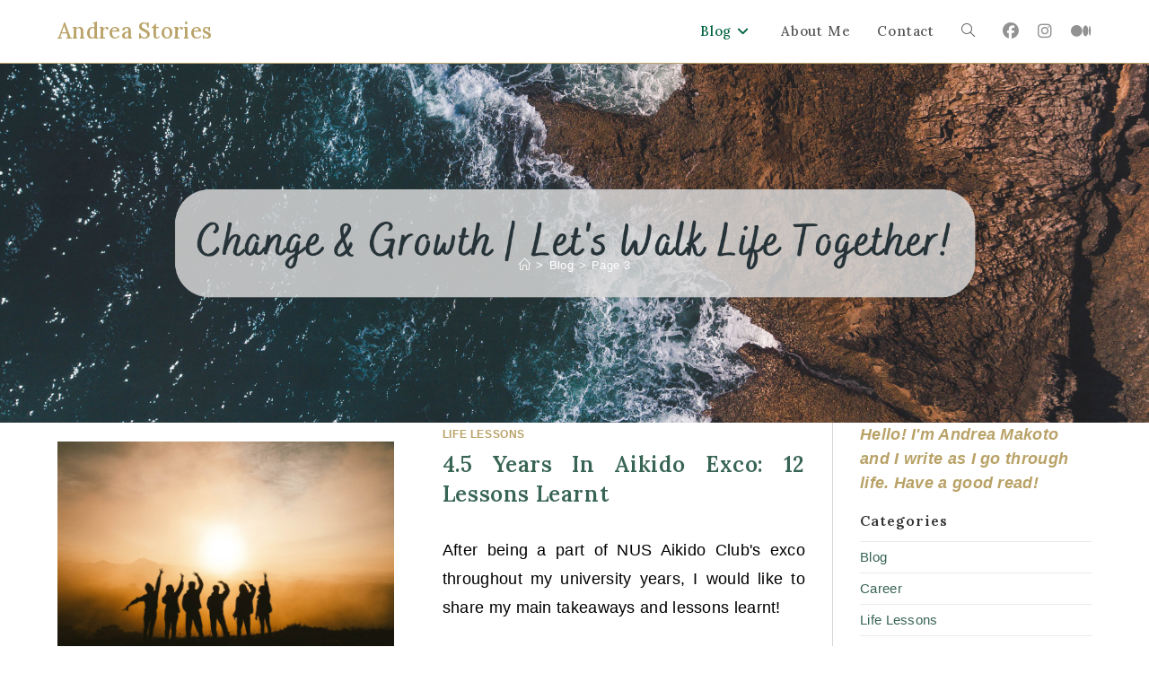

--- FILE ---
content_type: text/html; charset=UTF-8
request_url: https://andreastories.com/blog/page/3/
body_size: 26613
content:
<!DOCTYPE html>
<html class="html" dir="ltr" lang="en-US" prefix="og: https://ogp.me/ns#">
<head>
	<meta charset="UTF-8">
	<link rel="profile" href="https://gmpg.org/xfn/11">

	<title>Blog – Andrea Stories - Page 3</title>

		<!-- All in One SEO 4.9.3 - aioseo.com -->
	<meta name="description" content="Change &amp; Growth" />
	<meta name="robots" content="noindex, nofollow, max-image-preview:large" />
	<meta name="author" content="Andrea"/>
	<link rel="canonical" href="https://andreastories.com/blog/" />
	<link rel="prev" href="https://andreastories.com/blog/page/2/" />
	<link rel="next" href="https://andreastories.com/blog/page/4/" />
	<meta name="generator" content="All in One SEO (AIOSEO) 4.9.3" />
		<meta property="og:locale" content="en_US" />
		<meta property="og:site_name" content="Andrea Stories – Change &amp; Growth" />
		<meta property="og:type" content="article" />
		<meta property="og:title" content="Blog – Andrea Stories - Page 3" />
		<meta property="og:url" content="https://andreastories.com/blog/" />
		<meta property="og:image" content="https://andreastories.com/wp-content/uploads/2021/01/1.png" />
		<meta property="og:image:secure_url" content="https://andreastories.com/wp-content/uploads/2021/01/1.png" />
		<meta property="og:image:width" content="500" />
		<meta property="og:image:height" content="500" />
		<meta property="article:published_time" content="2022-10-03T09:30:26+00:00" />
		<meta property="article:modified_time" content="2022-10-03T09:30:26+00:00" />
		<meta name="twitter:card" content="summary_large_image" />
		<meta name="twitter:title" content="Blog – Andrea Stories - Page 3" />
		<meta name="twitter:image" content="https://andreastories.com/wp-content/uploads/2021/01/1.png" />
		<script type="application/ld+json" class="aioseo-schema">
			{"@context":"https:\/\/schema.org","@graph":[{"@type":"BreadcrumbList","@id":"https:\/\/andreastories.com\/blog\/page\/3\/#breadcrumblist","itemListElement":[{"@type":"ListItem","@id":"https:\/\/andreastories.com#listItem","position":1,"name":"Home","item":"https:\/\/andreastories.com","nextItem":{"@type":"ListItem","@id":"https:\/\/andreastories.com\/blog\/#listItem","name":"Blog"}},{"@type":"ListItem","@id":"https:\/\/andreastories.com\/blog\/#listItem","position":2,"name":"Blog","item":"https:\/\/andreastories.com\/blog\/","nextItem":{"@type":"ListItem","@id":"https:\/\/andreastories.com\/blog\/page\/3#listItem","name":"Page 3"},"previousItem":{"@type":"ListItem","@id":"https:\/\/andreastories.com#listItem","name":"Home"}},{"@type":"ListItem","@id":"https:\/\/andreastories.com\/blog\/page\/3#listItem","position":3,"name":"Page 3","previousItem":{"@type":"ListItem","@id":"https:\/\/andreastories.com\/blog\/#listItem","name":"Blog"}}]},{"@type":"CollectionPage","@id":"https:\/\/andreastories.com\/blog\/page\/3\/#collectionpage","url":"https:\/\/andreastories.com\/blog\/page\/3\/","name":"Blog \u2013 Andrea Stories - Page 3","description":"Change & Growth","inLanguage":"en-US","isPartOf":{"@id":"https:\/\/andreastories.com\/#website"},"breadcrumb":{"@id":"https:\/\/andreastories.com\/blog\/page\/3\/#breadcrumblist"}},{"@type":"Person","@id":"https:\/\/andreastories.com\/#person","name":"Andrea","image":{"@type":"ImageObject","@id":"https:\/\/andreastories.com\/blog\/page\/3\/#personImage","url":"https:\/\/secure.gravatar.com\/avatar\/0a7d279b1576874669474e9d81fb94a08d7b4fce633a63caecab2f48260ae57e?s=96&d=mm&r=g","width":96,"height":96,"caption":"Andrea"}},{"@type":"WebSite","@id":"https:\/\/andreastories.com\/#website","url":"https:\/\/andreastories.com\/","name":"Andrea Stories","description":"Change & Growth","inLanguage":"en-US","publisher":{"@id":"https:\/\/andreastories.com\/#person"}}]}
		</script>
		<!-- All in One SEO -->

<meta name="viewport" content="width=device-width, initial-scale=1">
<!-- Open Graph Meta Tags generated by Blog2Social 873 - https://www.blog2social.com -->
<meta property="og:title" content="Andrea Stories"/>
<meta property="og:description" content="Change &amp; Growth"/>
<meta property="og:url" content="https://andreastories.com"/>
<meta property="og:type" content="article"/>
<meta property="og:article:published_time" content="2023-04-15 01:15:11"/>
<meta property="og:article:modified_time" content="2023-04-15 01:26:08"/>
<!-- Open Graph Meta Tags generated by Blog2Social 873 - https://www.blog2social.com -->

<!-- Twitter Card generated by Blog2Social 873 - https://www.blog2social.com -->
<meta name="twitter:card" content="summary">
<meta name="twitter:title" content="Andrea Stories"/>
<meta name="twitter:description" content="Change &amp; Growth"/>
<!-- Twitter Card generated by Blog2Social 873 - https://www.blog2social.com -->
<link rel='dns-prefetch' href='//www.googletagmanager.com' />
<link rel='dns-prefetch' href='//fonts.googleapis.com' />
<link rel="alternate" type="application/rss+xml" title="Andrea Stories &raquo; Feed" href="https://andreastories.com/feed/" />
<link rel="alternate" type="application/rss+xml" title="Andrea Stories &raquo; Comments Feed" href="https://andreastories.com/comments/feed/" />
		<!-- This site uses the Google Analytics by MonsterInsights plugin v9.11.0 - Using Analytics tracking - https://www.monsterinsights.com/ -->
		<!-- Note: MonsterInsights is not currently configured on this site. The site owner needs to authenticate with Google Analytics in the MonsterInsights settings panel. -->
					<!-- No tracking code set -->
				<!-- / Google Analytics by MonsterInsights -->
		<style id='wp-img-auto-sizes-contain-inline-css'>
img:is([sizes=auto i],[sizes^="auto," i]){contain-intrinsic-size:3000px 1500px}
/*# sourceURL=wp-img-auto-sizes-contain-inline-css */
</style>

<style id='wp-emoji-styles-inline-css'>

	img.wp-smiley, img.emoji {
		display: inline !important;
		border: none !important;
		box-shadow: none !important;
		height: 1em !important;
		width: 1em !important;
		margin: 0 0.07em !important;
		vertical-align: -0.1em !important;
		background: none !important;
		padding: 0 !important;
	}
/*# sourceURL=wp-emoji-styles-inline-css */
</style>
<link rel='stylesheet' id='wp-block-library-css' href='https://andreastories.com/wp-includes/css/dist/block-library/style.min.css?ver=6.9' media='all' />
<style id='wp-block-categories-inline-css'>
.wp-block-categories{box-sizing:border-box}.wp-block-categories.alignleft{margin-right:2em}.wp-block-categories.alignright{margin-left:2em}.wp-block-categories.wp-block-categories-dropdown.aligncenter{text-align:center}.wp-block-categories .wp-block-categories__label{display:block;width:100%}
/*# sourceURL=https://andreastories.com/wp-includes/blocks/categories/style.min.css */
</style>
<style id='wp-block-heading-inline-css'>
h1:where(.wp-block-heading).has-background,h2:where(.wp-block-heading).has-background,h3:where(.wp-block-heading).has-background,h4:where(.wp-block-heading).has-background,h5:where(.wp-block-heading).has-background,h6:where(.wp-block-heading).has-background{padding:1.25em 2.375em}h1.has-text-align-left[style*=writing-mode]:where([style*=vertical-lr]),h1.has-text-align-right[style*=writing-mode]:where([style*=vertical-rl]),h2.has-text-align-left[style*=writing-mode]:where([style*=vertical-lr]),h2.has-text-align-right[style*=writing-mode]:where([style*=vertical-rl]),h3.has-text-align-left[style*=writing-mode]:where([style*=vertical-lr]),h3.has-text-align-right[style*=writing-mode]:where([style*=vertical-rl]),h4.has-text-align-left[style*=writing-mode]:where([style*=vertical-lr]),h4.has-text-align-right[style*=writing-mode]:where([style*=vertical-rl]),h5.has-text-align-left[style*=writing-mode]:where([style*=vertical-lr]),h5.has-text-align-right[style*=writing-mode]:where([style*=vertical-rl]),h6.has-text-align-left[style*=writing-mode]:where([style*=vertical-lr]),h6.has-text-align-right[style*=writing-mode]:where([style*=vertical-rl]){rotate:180deg}
/*# sourceURL=https://andreastories.com/wp-includes/blocks/heading/style.min.css */
</style>
<style id='wp-block-latest-posts-inline-css'>
.wp-block-latest-posts{box-sizing:border-box}.wp-block-latest-posts.alignleft{margin-right:2em}.wp-block-latest-posts.alignright{margin-left:2em}.wp-block-latest-posts.wp-block-latest-posts__list{list-style:none}.wp-block-latest-posts.wp-block-latest-posts__list li{clear:both;overflow-wrap:break-word}.wp-block-latest-posts.is-grid{display:flex;flex-wrap:wrap}.wp-block-latest-posts.is-grid li{margin:0 1.25em 1.25em 0;width:100%}@media (min-width:600px){.wp-block-latest-posts.columns-2 li{width:calc(50% - .625em)}.wp-block-latest-posts.columns-2 li:nth-child(2n){margin-right:0}.wp-block-latest-posts.columns-3 li{width:calc(33.33333% - .83333em)}.wp-block-latest-posts.columns-3 li:nth-child(3n){margin-right:0}.wp-block-latest-posts.columns-4 li{width:calc(25% - .9375em)}.wp-block-latest-posts.columns-4 li:nth-child(4n){margin-right:0}.wp-block-latest-posts.columns-5 li{width:calc(20% - 1em)}.wp-block-latest-posts.columns-5 li:nth-child(5n){margin-right:0}.wp-block-latest-posts.columns-6 li{width:calc(16.66667% - 1.04167em)}.wp-block-latest-posts.columns-6 li:nth-child(6n){margin-right:0}}:root :where(.wp-block-latest-posts.is-grid){padding:0}:root :where(.wp-block-latest-posts.wp-block-latest-posts__list){padding-left:0}.wp-block-latest-posts__post-author,.wp-block-latest-posts__post-date{display:block;font-size:.8125em}.wp-block-latest-posts__post-excerpt,.wp-block-latest-posts__post-full-content{margin-bottom:1em;margin-top:.5em}.wp-block-latest-posts__featured-image a{display:inline-block}.wp-block-latest-posts__featured-image img{height:auto;max-width:100%;width:auto}.wp-block-latest-posts__featured-image.alignleft{float:left;margin-right:1em}.wp-block-latest-posts__featured-image.alignright{float:right;margin-left:1em}.wp-block-latest-posts__featured-image.aligncenter{margin-bottom:1em;text-align:center}
/*# sourceURL=https://andreastories.com/wp-includes/blocks/latest-posts/style.min.css */
</style>
<style id='wp-block-group-inline-css'>
.wp-block-group{box-sizing:border-box}:where(.wp-block-group.wp-block-group-is-layout-constrained){position:relative}
/*# sourceURL=https://andreastories.com/wp-includes/blocks/group/style.min.css */
</style>
<style id='wp-block-group-theme-inline-css'>
:where(.wp-block-group.has-background){padding:1.25em 2.375em}
/*# sourceURL=https://andreastories.com/wp-includes/blocks/group/theme.min.css */
</style>
<style id='wp-block-paragraph-inline-css'>
.is-small-text{font-size:.875em}.is-regular-text{font-size:1em}.is-large-text{font-size:2.25em}.is-larger-text{font-size:3em}.has-drop-cap:not(:focus):first-letter{float:left;font-size:8.4em;font-style:normal;font-weight:100;line-height:.68;margin:.05em .1em 0 0;text-transform:uppercase}body.rtl .has-drop-cap:not(:focus):first-letter{float:none;margin-left:.1em}p.has-drop-cap.has-background{overflow:hidden}:root :where(p.has-background){padding:1.25em 2.375em}:where(p.has-text-color:not(.has-link-color)) a{color:inherit}p.has-text-align-left[style*="writing-mode:vertical-lr"],p.has-text-align-right[style*="writing-mode:vertical-rl"]{rotate:180deg}
/*# sourceURL=https://andreastories.com/wp-includes/blocks/paragraph/style.min.css */
</style>
<style id='wp-block-social-links-inline-css'>
.wp-block-social-links{background:none;box-sizing:border-box;margin-left:0;padding-left:0;padding-right:0;text-indent:0}.wp-block-social-links .wp-social-link a,.wp-block-social-links .wp-social-link a:hover{border-bottom:0;box-shadow:none;text-decoration:none}.wp-block-social-links .wp-social-link svg{height:1em;width:1em}.wp-block-social-links .wp-social-link span:not(.screen-reader-text){font-size:.65em;margin-left:.5em;margin-right:.5em}.wp-block-social-links.has-small-icon-size{font-size:16px}.wp-block-social-links,.wp-block-social-links.has-normal-icon-size{font-size:24px}.wp-block-social-links.has-large-icon-size{font-size:36px}.wp-block-social-links.has-huge-icon-size{font-size:48px}.wp-block-social-links.aligncenter{display:flex;justify-content:center}.wp-block-social-links.alignright{justify-content:flex-end}.wp-block-social-link{border-radius:9999px;display:block}@media not (prefers-reduced-motion){.wp-block-social-link{transition:transform .1s ease}}.wp-block-social-link{height:auto}.wp-block-social-link a{align-items:center;display:flex;line-height:0}.wp-block-social-link:hover{transform:scale(1.1)}.wp-block-social-links .wp-block-social-link.wp-social-link{display:inline-block;margin:0;padding:0}.wp-block-social-links .wp-block-social-link.wp-social-link .wp-block-social-link-anchor,.wp-block-social-links .wp-block-social-link.wp-social-link .wp-block-social-link-anchor svg,.wp-block-social-links .wp-block-social-link.wp-social-link .wp-block-social-link-anchor:active,.wp-block-social-links .wp-block-social-link.wp-social-link .wp-block-social-link-anchor:hover,.wp-block-social-links .wp-block-social-link.wp-social-link .wp-block-social-link-anchor:visited{color:currentColor;fill:currentColor}:where(.wp-block-social-links:not(.is-style-logos-only)) .wp-social-link{background-color:#f0f0f0;color:#444}:where(.wp-block-social-links:not(.is-style-logos-only)) .wp-social-link-amazon{background-color:#f90;color:#fff}:where(.wp-block-social-links:not(.is-style-logos-only)) .wp-social-link-bandcamp{background-color:#1ea0c3;color:#fff}:where(.wp-block-social-links:not(.is-style-logos-only)) .wp-social-link-behance{background-color:#0757fe;color:#fff}:where(.wp-block-social-links:not(.is-style-logos-only)) .wp-social-link-bluesky{background-color:#0a7aff;color:#fff}:where(.wp-block-social-links:not(.is-style-logos-only)) .wp-social-link-codepen{background-color:#1e1f26;color:#fff}:where(.wp-block-social-links:not(.is-style-logos-only)) .wp-social-link-deviantart{background-color:#02e49b;color:#fff}:where(.wp-block-social-links:not(.is-style-logos-only)) .wp-social-link-discord{background-color:#5865f2;color:#fff}:where(.wp-block-social-links:not(.is-style-logos-only)) .wp-social-link-dribbble{background-color:#e94c89;color:#fff}:where(.wp-block-social-links:not(.is-style-logos-only)) .wp-social-link-dropbox{background-color:#4280ff;color:#fff}:where(.wp-block-social-links:not(.is-style-logos-only)) .wp-social-link-etsy{background-color:#f45800;color:#fff}:where(.wp-block-social-links:not(.is-style-logos-only)) .wp-social-link-facebook{background-color:#0866ff;color:#fff}:where(.wp-block-social-links:not(.is-style-logos-only)) .wp-social-link-fivehundredpx{background-color:#000;color:#fff}:where(.wp-block-social-links:not(.is-style-logos-only)) .wp-social-link-flickr{background-color:#0461dd;color:#fff}:where(.wp-block-social-links:not(.is-style-logos-only)) .wp-social-link-foursquare{background-color:#e65678;color:#fff}:where(.wp-block-social-links:not(.is-style-logos-only)) .wp-social-link-github{background-color:#24292d;color:#fff}:where(.wp-block-social-links:not(.is-style-logos-only)) .wp-social-link-goodreads{background-color:#eceadd;color:#382110}:where(.wp-block-social-links:not(.is-style-logos-only)) .wp-social-link-google{background-color:#ea4434;color:#fff}:where(.wp-block-social-links:not(.is-style-logos-only)) .wp-social-link-gravatar{background-color:#1d4fc4;color:#fff}:where(.wp-block-social-links:not(.is-style-logos-only)) .wp-social-link-instagram{background-color:#f00075;color:#fff}:where(.wp-block-social-links:not(.is-style-logos-only)) .wp-social-link-lastfm{background-color:#e21b24;color:#fff}:where(.wp-block-social-links:not(.is-style-logos-only)) .wp-social-link-linkedin{background-color:#0d66c2;color:#fff}:where(.wp-block-social-links:not(.is-style-logos-only)) .wp-social-link-mastodon{background-color:#3288d4;color:#fff}:where(.wp-block-social-links:not(.is-style-logos-only)) .wp-social-link-medium{background-color:#000;color:#fff}:where(.wp-block-social-links:not(.is-style-logos-only)) .wp-social-link-meetup{background-color:#f6405f;color:#fff}:where(.wp-block-social-links:not(.is-style-logos-only)) .wp-social-link-patreon{background-color:#000;color:#fff}:where(.wp-block-social-links:not(.is-style-logos-only)) .wp-social-link-pinterest{background-color:#e60122;color:#fff}:where(.wp-block-social-links:not(.is-style-logos-only)) .wp-social-link-pocket{background-color:#ef4155;color:#fff}:where(.wp-block-social-links:not(.is-style-logos-only)) .wp-social-link-reddit{background-color:#ff4500;color:#fff}:where(.wp-block-social-links:not(.is-style-logos-only)) .wp-social-link-skype{background-color:#0478d7;color:#fff}:where(.wp-block-social-links:not(.is-style-logos-only)) .wp-social-link-snapchat{background-color:#fefc00;color:#fff;stroke:#000}:where(.wp-block-social-links:not(.is-style-logos-only)) .wp-social-link-soundcloud{background-color:#ff5600;color:#fff}:where(.wp-block-social-links:not(.is-style-logos-only)) .wp-social-link-spotify{background-color:#1bd760;color:#fff}:where(.wp-block-social-links:not(.is-style-logos-only)) .wp-social-link-telegram{background-color:#2aabee;color:#fff}:where(.wp-block-social-links:not(.is-style-logos-only)) .wp-social-link-threads{background-color:#000;color:#fff}:where(.wp-block-social-links:not(.is-style-logos-only)) .wp-social-link-tiktok{background-color:#000;color:#fff}:where(.wp-block-social-links:not(.is-style-logos-only)) .wp-social-link-tumblr{background-color:#011835;color:#fff}:where(.wp-block-social-links:not(.is-style-logos-only)) .wp-social-link-twitch{background-color:#6440a4;color:#fff}:where(.wp-block-social-links:not(.is-style-logos-only)) .wp-social-link-twitter{background-color:#1da1f2;color:#fff}:where(.wp-block-social-links:not(.is-style-logos-only)) .wp-social-link-vimeo{background-color:#1eb7ea;color:#fff}:where(.wp-block-social-links:not(.is-style-logos-only)) .wp-social-link-vk{background-color:#4680c2;color:#fff}:where(.wp-block-social-links:not(.is-style-logos-only)) .wp-social-link-wordpress{background-color:#3499cd;color:#fff}:where(.wp-block-social-links:not(.is-style-logos-only)) .wp-social-link-whatsapp{background-color:#25d366;color:#fff}:where(.wp-block-social-links:not(.is-style-logos-only)) .wp-social-link-x{background-color:#000;color:#fff}:where(.wp-block-social-links:not(.is-style-logos-only)) .wp-social-link-yelp{background-color:#d32422;color:#fff}:where(.wp-block-social-links:not(.is-style-logos-only)) .wp-social-link-youtube{background-color:red;color:#fff}:where(.wp-block-social-links.is-style-logos-only) .wp-social-link{background:none}:where(.wp-block-social-links.is-style-logos-only) .wp-social-link svg{height:1.25em;width:1.25em}:where(.wp-block-social-links.is-style-logos-only) .wp-social-link-amazon{color:#f90}:where(.wp-block-social-links.is-style-logos-only) .wp-social-link-bandcamp{color:#1ea0c3}:where(.wp-block-social-links.is-style-logos-only) .wp-social-link-behance{color:#0757fe}:where(.wp-block-social-links.is-style-logos-only) .wp-social-link-bluesky{color:#0a7aff}:where(.wp-block-social-links.is-style-logos-only) .wp-social-link-codepen{color:#1e1f26}:where(.wp-block-social-links.is-style-logos-only) .wp-social-link-deviantart{color:#02e49b}:where(.wp-block-social-links.is-style-logos-only) .wp-social-link-discord{color:#5865f2}:where(.wp-block-social-links.is-style-logos-only) .wp-social-link-dribbble{color:#e94c89}:where(.wp-block-social-links.is-style-logos-only) .wp-social-link-dropbox{color:#4280ff}:where(.wp-block-social-links.is-style-logos-only) .wp-social-link-etsy{color:#f45800}:where(.wp-block-social-links.is-style-logos-only) .wp-social-link-facebook{color:#0866ff}:where(.wp-block-social-links.is-style-logos-only) .wp-social-link-fivehundredpx{color:#000}:where(.wp-block-social-links.is-style-logos-only) .wp-social-link-flickr{color:#0461dd}:where(.wp-block-social-links.is-style-logos-only) .wp-social-link-foursquare{color:#e65678}:where(.wp-block-social-links.is-style-logos-only) .wp-social-link-github{color:#24292d}:where(.wp-block-social-links.is-style-logos-only) .wp-social-link-goodreads{color:#382110}:where(.wp-block-social-links.is-style-logos-only) .wp-social-link-google{color:#ea4434}:where(.wp-block-social-links.is-style-logos-only) .wp-social-link-gravatar{color:#1d4fc4}:where(.wp-block-social-links.is-style-logos-only) .wp-social-link-instagram{color:#f00075}:where(.wp-block-social-links.is-style-logos-only) .wp-social-link-lastfm{color:#e21b24}:where(.wp-block-social-links.is-style-logos-only) .wp-social-link-linkedin{color:#0d66c2}:where(.wp-block-social-links.is-style-logos-only) .wp-social-link-mastodon{color:#3288d4}:where(.wp-block-social-links.is-style-logos-only) .wp-social-link-medium{color:#000}:where(.wp-block-social-links.is-style-logos-only) .wp-social-link-meetup{color:#f6405f}:where(.wp-block-social-links.is-style-logos-only) .wp-social-link-patreon{color:#000}:where(.wp-block-social-links.is-style-logos-only) .wp-social-link-pinterest{color:#e60122}:where(.wp-block-social-links.is-style-logos-only) .wp-social-link-pocket{color:#ef4155}:where(.wp-block-social-links.is-style-logos-only) .wp-social-link-reddit{color:#ff4500}:where(.wp-block-social-links.is-style-logos-only) .wp-social-link-skype{color:#0478d7}:where(.wp-block-social-links.is-style-logos-only) .wp-social-link-snapchat{color:#fff;stroke:#000}:where(.wp-block-social-links.is-style-logos-only) .wp-social-link-soundcloud{color:#ff5600}:where(.wp-block-social-links.is-style-logos-only) .wp-social-link-spotify{color:#1bd760}:where(.wp-block-social-links.is-style-logos-only) .wp-social-link-telegram{color:#2aabee}:where(.wp-block-social-links.is-style-logos-only) .wp-social-link-threads{color:#000}:where(.wp-block-social-links.is-style-logos-only) .wp-social-link-tiktok{color:#000}:where(.wp-block-social-links.is-style-logos-only) .wp-social-link-tumblr{color:#011835}:where(.wp-block-social-links.is-style-logos-only) .wp-social-link-twitch{color:#6440a4}:where(.wp-block-social-links.is-style-logos-only) .wp-social-link-twitter{color:#1da1f2}:where(.wp-block-social-links.is-style-logos-only) .wp-social-link-vimeo{color:#1eb7ea}:where(.wp-block-social-links.is-style-logos-only) .wp-social-link-vk{color:#4680c2}:where(.wp-block-social-links.is-style-logos-only) .wp-social-link-whatsapp{color:#25d366}:where(.wp-block-social-links.is-style-logos-only) .wp-social-link-wordpress{color:#3499cd}:where(.wp-block-social-links.is-style-logos-only) .wp-social-link-x{color:#000}:where(.wp-block-social-links.is-style-logos-only) .wp-social-link-yelp{color:#d32422}:where(.wp-block-social-links.is-style-logos-only) .wp-social-link-youtube{color:red}.wp-block-social-links.is-style-pill-shape .wp-social-link{width:auto}:root :where(.wp-block-social-links .wp-social-link a){padding:.25em}:root :where(.wp-block-social-links.is-style-logos-only .wp-social-link a){padding:0}:root :where(.wp-block-social-links.is-style-pill-shape .wp-social-link a){padding-left:.6666666667em;padding-right:.6666666667em}.wp-block-social-links:not(.has-icon-color):not(.has-icon-background-color) .wp-social-link-snapchat .wp-block-social-link-label{color:#000}
/*# sourceURL=https://andreastories.com/wp-includes/blocks/social-links/style.min.css */
</style>
<style id='global-styles-inline-css'>
:root{--wp--preset--aspect-ratio--square: 1;--wp--preset--aspect-ratio--4-3: 4/3;--wp--preset--aspect-ratio--3-4: 3/4;--wp--preset--aspect-ratio--3-2: 3/2;--wp--preset--aspect-ratio--2-3: 2/3;--wp--preset--aspect-ratio--16-9: 16/9;--wp--preset--aspect-ratio--9-16: 9/16;--wp--preset--color--black: #000000;--wp--preset--color--cyan-bluish-gray: #abb8c3;--wp--preset--color--white: #ffffff;--wp--preset--color--pale-pink: #f78da7;--wp--preset--color--vivid-red: #cf2e2e;--wp--preset--color--luminous-vivid-orange: #ff6900;--wp--preset--color--luminous-vivid-amber: #fcb900;--wp--preset--color--light-green-cyan: #7bdcb5;--wp--preset--color--vivid-green-cyan: #00d084;--wp--preset--color--pale-cyan-blue: #8ed1fc;--wp--preset--color--vivid-cyan-blue: #0693e3;--wp--preset--color--vivid-purple: #9b51e0;--wp--preset--gradient--vivid-cyan-blue-to-vivid-purple: linear-gradient(135deg,rgb(6,147,227) 0%,rgb(155,81,224) 100%);--wp--preset--gradient--light-green-cyan-to-vivid-green-cyan: linear-gradient(135deg,rgb(122,220,180) 0%,rgb(0,208,130) 100%);--wp--preset--gradient--luminous-vivid-amber-to-luminous-vivid-orange: linear-gradient(135deg,rgb(252,185,0) 0%,rgb(255,105,0) 100%);--wp--preset--gradient--luminous-vivid-orange-to-vivid-red: linear-gradient(135deg,rgb(255,105,0) 0%,rgb(207,46,46) 100%);--wp--preset--gradient--very-light-gray-to-cyan-bluish-gray: linear-gradient(135deg,rgb(238,238,238) 0%,rgb(169,184,195) 100%);--wp--preset--gradient--cool-to-warm-spectrum: linear-gradient(135deg,rgb(74,234,220) 0%,rgb(151,120,209) 20%,rgb(207,42,186) 40%,rgb(238,44,130) 60%,rgb(251,105,98) 80%,rgb(254,248,76) 100%);--wp--preset--gradient--blush-light-purple: linear-gradient(135deg,rgb(255,206,236) 0%,rgb(152,150,240) 100%);--wp--preset--gradient--blush-bordeaux: linear-gradient(135deg,rgb(254,205,165) 0%,rgb(254,45,45) 50%,rgb(107,0,62) 100%);--wp--preset--gradient--luminous-dusk: linear-gradient(135deg,rgb(255,203,112) 0%,rgb(199,81,192) 50%,rgb(65,88,208) 100%);--wp--preset--gradient--pale-ocean: linear-gradient(135deg,rgb(255,245,203) 0%,rgb(182,227,212) 50%,rgb(51,167,181) 100%);--wp--preset--gradient--electric-grass: linear-gradient(135deg,rgb(202,248,128) 0%,rgb(113,206,126) 100%);--wp--preset--gradient--midnight: linear-gradient(135deg,rgb(2,3,129) 0%,rgb(40,116,252) 100%);--wp--preset--font-size--small: 13px;--wp--preset--font-size--medium: 20px;--wp--preset--font-size--large: 36px;--wp--preset--font-size--x-large: 42px;--wp--preset--spacing--20: 0.44rem;--wp--preset--spacing--30: 0.67rem;--wp--preset--spacing--40: 1rem;--wp--preset--spacing--50: 1.5rem;--wp--preset--spacing--60: 2.25rem;--wp--preset--spacing--70: 3.38rem;--wp--preset--spacing--80: 5.06rem;--wp--preset--shadow--natural: 6px 6px 9px rgba(0, 0, 0, 0.2);--wp--preset--shadow--deep: 12px 12px 50px rgba(0, 0, 0, 0.4);--wp--preset--shadow--sharp: 6px 6px 0px rgba(0, 0, 0, 0.2);--wp--preset--shadow--outlined: 6px 6px 0px -3px rgb(255, 255, 255), 6px 6px rgb(0, 0, 0);--wp--preset--shadow--crisp: 6px 6px 0px rgb(0, 0, 0);}:where(.is-layout-flex){gap: 0.5em;}:where(.is-layout-grid){gap: 0.5em;}body .is-layout-flex{display: flex;}.is-layout-flex{flex-wrap: wrap;align-items: center;}.is-layout-flex > :is(*, div){margin: 0;}body .is-layout-grid{display: grid;}.is-layout-grid > :is(*, div){margin: 0;}:where(.wp-block-columns.is-layout-flex){gap: 2em;}:where(.wp-block-columns.is-layout-grid){gap: 2em;}:where(.wp-block-post-template.is-layout-flex){gap: 1.25em;}:where(.wp-block-post-template.is-layout-grid){gap: 1.25em;}.has-black-color{color: var(--wp--preset--color--black) !important;}.has-cyan-bluish-gray-color{color: var(--wp--preset--color--cyan-bluish-gray) !important;}.has-white-color{color: var(--wp--preset--color--white) !important;}.has-pale-pink-color{color: var(--wp--preset--color--pale-pink) !important;}.has-vivid-red-color{color: var(--wp--preset--color--vivid-red) !important;}.has-luminous-vivid-orange-color{color: var(--wp--preset--color--luminous-vivid-orange) !important;}.has-luminous-vivid-amber-color{color: var(--wp--preset--color--luminous-vivid-amber) !important;}.has-light-green-cyan-color{color: var(--wp--preset--color--light-green-cyan) !important;}.has-vivid-green-cyan-color{color: var(--wp--preset--color--vivid-green-cyan) !important;}.has-pale-cyan-blue-color{color: var(--wp--preset--color--pale-cyan-blue) !important;}.has-vivid-cyan-blue-color{color: var(--wp--preset--color--vivid-cyan-blue) !important;}.has-vivid-purple-color{color: var(--wp--preset--color--vivid-purple) !important;}.has-black-background-color{background-color: var(--wp--preset--color--black) !important;}.has-cyan-bluish-gray-background-color{background-color: var(--wp--preset--color--cyan-bluish-gray) !important;}.has-white-background-color{background-color: var(--wp--preset--color--white) !important;}.has-pale-pink-background-color{background-color: var(--wp--preset--color--pale-pink) !important;}.has-vivid-red-background-color{background-color: var(--wp--preset--color--vivid-red) !important;}.has-luminous-vivid-orange-background-color{background-color: var(--wp--preset--color--luminous-vivid-orange) !important;}.has-luminous-vivid-amber-background-color{background-color: var(--wp--preset--color--luminous-vivid-amber) !important;}.has-light-green-cyan-background-color{background-color: var(--wp--preset--color--light-green-cyan) !important;}.has-vivid-green-cyan-background-color{background-color: var(--wp--preset--color--vivid-green-cyan) !important;}.has-pale-cyan-blue-background-color{background-color: var(--wp--preset--color--pale-cyan-blue) !important;}.has-vivid-cyan-blue-background-color{background-color: var(--wp--preset--color--vivid-cyan-blue) !important;}.has-vivid-purple-background-color{background-color: var(--wp--preset--color--vivid-purple) !important;}.has-black-border-color{border-color: var(--wp--preset--color--black) !important;}.has-cyan-bluish-gray-border-color{border-color: var(--wp--preset--color--cyan-bluish-gray) !important;}.has-white-border-color{border-color: var(--wp--preset--color--white) !important;}.has-pale-pink-border-color{border-color: var(--wp--preset--color--pale-pink) !important;}.has-vivid-red-border-color{border-color: var(--wp--preset--color--vivid-red) !important;}.has-luminous-vivid-orange-border-color{border-color: var(--wp--preset--color--luminous-vivid-orange) !important;}.has-luminous-vivid-amber-border-color{border-color: var(--wp--preset--color--luminous-vivid-amber) !important;}.has-light-green-cyan-border-color{border-color: var(--wp--preset--color--light-green-cyan) !important;}.has-vivid-green-cyan-border-color{border-color: var(--wp--preset--color--vivid-green-cyan) !important;}.has-pale-cyan-blue-border-color{border-color: var(--wp--preset--color--pale-cyan-blue) !important;}.has-vivid-cyan-blue-border-color{border-color: var(--wp--preset--color--vivid-cyan-blue) !important;}.has-vivid-purple-border-color{border-color: var(--wp--preset--color--vivid-purple) !important;}.has-vivid-cyan-blue-to-vivid-purple-gradient-background{background: var(--wp--preset--gradient--vivid-cyan-blue-to-vivid-purple) !important;}.has-light-green-cyan-to-vivid-green-cyan-gradient-background{background: var(--wp--preset--gradient--light-green-cyan-to-vivid-green-cyan) !important;}.has-luminous-vivid-amber-to-luminous-vivid-orange-gradient-background{background: var(--wp--preset--gradient--luminous-vivid-amber-to-luminous-vivid-orange) !important;}.has-luminous-vivid-orange-to-vivid-red-gradient-background{background: var(--wp--preset--gradient--luminous-vivid-orange-to-vivid-red) !important;}.has-very-light-gray-to-cyan-bluish-gray-gradient-background{background: var(--wp--preset--gradient--very-light-gray-to-cyan-bluish-gray) !important;}.has-cool-to-warm-spectrum-gradient-background{background: var(--wp--preset--gradient--cool-to-warm-spectrum) !important;}.has-blush-light-purple-gradient-background{background: var(--wp--preset--gradient--blush-light-purple) !important;}.has-blush-bordeaux-gradient-background{background: var(--wp--preset--gradient--blush-bordeaux) !important;}.has-luminous-dusk-gradient-background{background: var(--wp--preset--gradient--luminous-dusk) !important;}.has-pale-ocean-gradient-background{background: var(--wp--preset--gradient--pale-ocean) !important;}.has-electric-grass-gradient-background{background: var(--wp--preset--gradient--electric-grass) !important;}.has-midnight-gradient-background{background: var(--wp--preset--gradient--midnight) !important;}.has-small-font-size{font-size: var(--wp--preset--font-size--small) !important;}.has-medium-font-size{font-size: var(--wp--preset--font-size--medium) !important;}.has-large-font-size{font-size: var(--wp--preset--font-size--large) !important;}.has-x-large-font-size{font-size: var(--wp--preset--font-size--x-large) !important;}
/*# sourceURL=global-styles-inline-css */
</style>
<style id='core-block-supports-inline-css'>
.wp-container-core-social-links-is-layout-16018d1d{justify-content:center;}.wp-container-core-group-is-layout-ad2f72ca{flex-wrap:nowrap;}
/*# sourceURL=core-block-supports-inline-css */
</style>

<style id='classic-theme-styles-inline-css'>
/*! This file is auto-generated */
.wp-block-button__link{color:#fff;background-color:#32373c;border-radius:9999px;box-shadow:none;text-decoration:none;padding:calc(.667em + 2px) calc(1.333em + 2px);font-size:1.125em}.wp-block-file__button{background:#32373c;color:#fff;text-decoration:none}
/*# sourceURL=/wp-includes/css/classic-themes.min.css */
</style>
<link rel='stylesheet' id='fontawesome-free-css' href='https://andreastories.com/wp-content/plugins/getwid/vendors/fontawesome-free/css/all.min.css?ver=5.5.0' media='all' />
<link rel='stylesheet' id='slick-css' href='https://andreastories.com/wp-content/plugins/getwid/vendors/slick/slick/slick.min.css?ver=1.9.0' media='all' />
<link rel='stylesheet' id='slick-theme-css' href='https://andreastories.com/wp-content/plugins/getwid/vendors/slick/slick/slick-theme.min.css?ver=1.9.0' media='all' />
<link rel='stylesheet' id='mp-fancybox-css' href='https://andreastories.com/wp-content/plugins/getwid/vendors/mp-fancybox/jquery.fancybox.min.css?ver=3.5.7-mp.1' media='all' />
<link rel='stylesheet' id='getwid-blocks-css' href='https://andreastories.com/wp-content/plugins/getwid/assets/css/blocks.style.css?ver=2.1.3' media='all' />
<style id='getwid-blocks-inline-css'>
.wp-block-getwid-section .wp-block-getwid-section__wrapper .wp-block-getwid-section__inner-wrapper{max-width: 1200px;}
/*# sourceURL=getwid-blocks-inline-css */
</style>
<link rel='stylesheet' id='foobox-free-min-css' href='https://andreastories.com/wp-content/plugins/foobox-image-lightbox/free/css/foobox.free.min.css?ver=2.7.41' media='all' />
<link rel='stylesheet' id='font-awesome-css' href='https://andreastories.com/wp-content/themes/oceanwp/assets/fonts/fontawesome/css/all.min.css?ver=6.7.2' media='all' />
<link rel='stylesheet' id='simple-line-icons-css' href='https://andreastories.com/wp-content/themes/oceanwp/assets/css/third/simple-line-icons.min.css?ver=2.4.0' media='all' />
<link rel='stylesheet' id='oceanwp-style-css' href='https://andreastories.com/wp-content/themes/oceanwp/assets/css/style.min.css?ver=4.1.4' media='all' />
<link rel='stylesheet' id='oceanwp-google-font-lora-css' href='//fonts.googleapis.com/css?family=Lora%3A100%2C200%2C300%2C400%2C500%2C600%2C700%2C800%2C900%2C100i%2C200i%2C300i%2C400i%2C500i%2C600i%2C700i%2C800i%2C900i&#038;subset=latin&#038;display=swap&#038;ver=6.9' media='all' />
<link rel='stylesheet' id='newsletter-css' href='https://andreastories.com/wp-content/plugins/newsletter/style.css?ver=9.1.1' media='all' />
<script src="https://andreastories.com/wp-includes/js/jquery/jquery.min.js?ver=3.7.1" id="jquery-core-js"></script>
<script src="https://andreastories.com/wp-includes/js/jquery/jquery-migrate.min.js?ver=3.4.1" id="jquery-migrate-js"></script>
<script id="foobox-free-min-js-before">
/* Run FooBox FREE (v2.7.41) */
var FOOBOX = window.FOOBOX = {
	ready: true,
	disableOthers: false,
	o: {wordpress: { enabled: true }, countMessage:'image %index of %total', captions: { dataTitle: ["captionTitle","title"], dataDesc: ["captionDesc","description"] }, rel: '', excludes:'.fbx-link,.nofoobox,.nolightbox,a[href*="pinterest.com/pin/create/button/"]', affiliate : { enabled: false }},
	selectors: [
		".gallery", ".wp-block-gallery", ".wp-caption", ".wp-block-image", "a:has(img[class*=wp-image-])", ".post a:has(img[class*=wp-image-])", ".foobox"
	],
	pre: function( $ ){
		// Custom JavaScript (Pre)
		
	},
	post: function( $ ){
		// Custom JavaScript (Post)
		
		// Custom Captions Code
		
	},
	custom: function( $ ){
		// Custom Extra JS
		
	}
};
//# sourceURL=foobox-free-min-js-before
</script>
<script src="https://andreastories.com/wp-content/plugins/foobox-image-lightbox/free/js/foobox.free.min.js?ver=2.7.41" id="foobox-free-min-js"></script>

<!-- Google tag (gtag.js) snippet added by Site Kit -->
<!-- Google Analytics snippet added by Site Kit -->
<script src="https://www.googletagmanager.com/gtag/js?id=G-LWVB39Y01W" id="google_gtagjs-js" async></script>
<script id="google_gtagjs-js-after">
window.dataLayer = window.dataLayer || [];function gtag(){dataLayer.push(arguments);}
gtag("set","linker",{"domains":["andreastories.com"]});
gtag("js", new Date());
gtag("set", "developer_id.dZTNiMT", true);
gtag("config", "G-LWVB39Y01W");
//# sourceURL=google_gtagjs-js-after
</script>
<link rel="https://api.w.org/" href="https://andreastories.com/wp-json/" /><link rel="EditURI" type="application/rsd+xml" title="RSD" href="https://andreastories.com/xmlrpc.php?rsd" />
<meta name="generator" content="WordPress 6.9" />
<meta name="generator" content="Site Kit by Google 1.170.0" />	<script type="text/javascript">
		//<![CDATA[
		function olint_prepare_all_external_links() {

			if( !document.links ) {
				document.links = document.getElementsByTagName('a');
			}
			var all_links                = document.links;
			var open_in_new_tab          = false;
			var open_external_in_new_tab = 'yes';
			var open_internal_in_new_tab = '';

			// loop through all the links of current page.
			for( var current = 0; current < all_links.length; current++ ) {
				var current_link = all_links[current];
				open_in_new_tab  = false;

				//only work if current link does not have any onClick attribute.
				if( all_links[current].hasAttribute('onClick') == false ) {
					if('yes' == open_internal_in_new_tab){
						// open link in new tab if the web address starts with http or https, and refers to current domain.
						if( (current_link.href.search(/^http/) != -1) && ((current_link.href.search('andreastories.com')) || (current_link.href.search(/^#/))) ){
							open_in_new_tab = true;
						}
					}
					if('yes' == open_external_in_new_tab){
						// open link in new tab if the web address starts with http or https, but does not refer to current domain.
						if( (current_link.href.search(/^http/) != -1) && (current_link.href.search('andreastories.com') == -1)  && (current_link.href.search(/^#/) == -1) ){
							open_in_new_tab = true;
						}
					}

					//if open_in_new_tab is true, update onClick attribute of current link.
					if( open_in_new_tab == true ){
						all_links[current].setAttribute( 'onClick', 'javascript:window.open(\''+current_link.href+'\'); return false;' );
					}
					all_links[current].removeAttribute('target');
				}
			}
		}

		function olint_load_external_links_in_new_tab( function_name ){
			var olint_on_load = window.onload;

			if (typeof window.onload != 'function'){
				window.onload = function_name;
			} else {
				window.onload = function(){
					olint_on_load();
					function_name();
				}
			}
		}

		olint_load_external_links_in_new_tab( olint_prepare_all_external_links );

	//]]>
	</script>
	<link rel="icon" href="https://andreastories.com/wp-content/uploads/2021/01/1-150x150.png" sizes="32x32" />
<link rel="icon" href="https://andreastories.com/wp-content/uploads/2021/01/1-300x300.png" sizes="192x192" />
<link rel="apple-touch-icon" href="https://andreastories.com/wp-content/uploads/2021/01/1-300x300.png" />
<meta name="msapplication-TileImage" content="https://andreastories.com/wp-content/uploads/2021/01/1-300x300.png" />
		<style id="wp-custom-css">
			h1,h2,h3{margin-bottom:10px !important}p{margin-bottom:20px !important;margin-top:0 !important}body{text-align:justify}a:active,a:focus{outline:0;border:none;-moz-outline-style:none}a:focus{outline:solid 0 !important}*:focus{outline:0 !important}.entry-content ul,.entry-content ol{margin-top:-10px !important;margin-bottom:10px !important}@media only screen and (min-width:768px){#site-header{position:sticky;top:0;transition:background-color .15s ease-in}}.wpforms-submit:hover{border:solid;border-color:#B9A267}		</style>
		<!-- OceanWP CSS -->
<style type="text/css">
.background-image-page-header-overlay{background-color:rgba(10,10,10,0)}/* Colors */a:hover,a.light:hover,.theme-heading .text::before,.theme-heading .text::after,#top-bar-content >a:hover,#top-bar-social li.oceanwp-email a:hover,#site-navigation-wrap .dropdown-menu >li >a:hover,#site-header.medium-header #medium-searchform button:hover,.oceanwp-mobile-menu-icon a:hover,.blog-entry.post .blog-entry-header .entry-title a:hover,.blog-entry.post .blog-entry-readmore a:hover,.blog-entry.thumbnail-entry .blog-entry-category a,ul.meta li a:hover,.dropcap,.single nav.post-navigation .nav-links .title,body .related-post-title a:hover,body #wp-calendar caption,body .contact-info-widget.default i,body .contact-info-widget.big-icons i,body .custom-links-widget .oceanwp-custom-links li a:hover,body .custom-links-widget .oceanwp-custom-links li a:hover:before,body .posts-thumbnails-widget li a:hover,body .social-widget li.oceanwp-email a:hover,.comment-author .comment-meta .comment-reply-link,#respond #cancel-comment-reply-link:hover,#footer-widgets .footer-box a:hover,#footer-bottom a:hover,#footer-bottom #footer-bottom-menu a:hover,.sidr a:hover,.sidr-class-dropdown-toggle:hover,.sidr-class-menu-item-has-children.active >a,.sidr-class-menu-item-has-children.active >a >.sidr-class-dropdown-toggle,input[type=checkbox]:checked:before{color:#b9a267}.single nav.post-navigation .nav-links .title .owp-icon use,.blog-entry.post .blog-entry-readmore a:hover .owp-icon use,body .contact-info-widget.default .owp-icon use,body .contact-info-widget.big-icons .owp-icon use{stroke:#b9a267}input[type="button"],input[type="reset"],input[type="submit"],button[type="submit"],.button,#site-navigation-wrap .dropdown-menu >li.btn >a >span,.thumbnail:hover i,.thumbnail:hover .link-post-svg-icon,.post-quote-content,.omw-modal .omw-close-modal,body .contact-info-widget.big-icons li:hover i,body .contact-info-widget.big-icons li:hover .owp-icon,body div.wpforms-container-full .wpforms-form input[type=submit],body div.wpforms-container-full .wpforms-form button[type=submit],body div.wpforms-container-full .wpforms-form .wpforms-page-button,.woocommerce-cart .wp-element-button,.woocommerce-checkout .wp-element-button,.wp-block-button__link{background-color:#b9a267}.widget-title{border-color:#b9a267}blockquote{border-color:#b9a267}.wp-block-quote{border-color:#b9a267}#searchform-dropdown{border-color:#b9a267}.dropdown-menu .sub-menu{border-color:#b9a267}.blog-entry.large-entry .blog-entry-readmore a:hover{border-color:#b9a267}.oceanwp-newsletter-form-wrap input[type="email"]:focus{border-color:#b9a267}.social-widget li.oceanwp-email a:hover{border-color:#b9a267}#respond #cancel-comment-reply-link:hover{border-color:#b9a267}body .contact-info-widget.big-icons li:hover i{border-color:#b9a267}body .contact-info-widget.big-icons li:hover .owp-icon{border-color:#b9a267}#footer-widgets .oceanwp-newsletter-form-wrap input[type="email"]:focus{border-color:#b9a267}input[type="button"]:hover,input[type="reset"]:hover,input[type="submit"]:hover,button[type="submit"]:hover,input[type="button"]:focus,input[type="reset"]:focus,input[type="submit"]:focus,button[type="submit"]:focus,.button:hover,.button:focus,#site-navigation-wrap .dropdown-menu >li.btn >a:hover >span,.post-quote-author,.omw-modal .omw-close-modal:hover,body div.wpforms-container-full .wpforms-form input[type=submit]:hover,body div.wpforms-container-full .wpforms-form button[type=submit]:hover,body div.wpforms-container-full .wpforms-form .wpforms-page-button:hover,.woocommerce-cart .wp-element-button:hover,.woocommerce-checkout .wp-element-button:hover,.wp-block-button__link:hover{background-color:#376453}table th,table td,hr,.content-area,body.content-left-sidebar #content-wrap .content-area,.content-left-sidebar .content-area,#top-bar-wrap,#site-header,#site-header.top-header #search-toggle,.dropdown-menu ul li,.centered-minimal-page-header,.blog-entry.post,.blog-entry.grid-entry .blog-entry-inner,.blog-entry.thumbnail-entry .blog-entry-bottom,.single-post .entry-title,.single .entry-share-wrap .entry-share,.single .entry-share,.single .entry-share ul li a,.single nav.post-navigation,.single nav.post-navigation .nav-links .nav-previous,#author-bio,#author-bio .author-bio-avatar,#author-bio .author-bio-social li a,#related-posts,#comments,.comment-body,#respond #cancel-comment-reply-link,#blog-entries .type-page,.page-numbers a,.page-numbers span:not(.elementor-screen-only),.page-links span,body #wp-calendar caption,body #wp-calendar th,body #wp-calendar tbody,body .contact-info-widget.default i,body .contact-info-widget.big-icons i,body .contact-info-widget.big-icons .owp-icon,body .contact-info-widget.default .owp-icon,body .posts-thumbnails-widget li,body .tagcloud a{border-color:#d6d6d6}a{color:#376453}a .owp-icon use{stroke:#376453}a:hover{color:#1e73be}a:hover .owp-icon use{stroke:#1e73be}body .theme-button,body input[type="submit"],body button[type="submit"],body button,body .button,body div.wpforms-container-full .wpforms-form input[type=submit],body div.wpforms-container-full .wpforms-form button[type=submit],body div.wpforms-container-full .wpforms-form .wpforms-page-button,.woocommerce-cart .wp-element-button,.woocommerce-checkout .wp-element-button,.wp-block-button__link{background-color:#b9a267}body .theme-button:hover,body input[type="submit"]:hover,body button[type="submit"]:hover,body button:hover,body .button:hover,body div.wpforms-container-full .wpforms-form input[type=submit]:hover,body div.wpforms-container-full .wpforms-form input[type=submit]:active,body div.wpforms-container-full .wpforms-form button[type=submit]:hover,body div.wpforms-container-full .wpforms-form button[type=submit]:active,body div.wpforms-container-full .wpforms-form .wpforms-page-button:hover,body div.wpforms-container-full .wpforms-form .wpforms-page-button:active,.woocommerce-cart .wp-element-button:hover,.woocommerce-checkout .wp-element-button:hover,.wp-block-button__link:hover{background-color:#ffffff}body .theme-button:hover,body input[type="submit"]:hover,body button[type="submit"]:hover,body button:hover,body .button:hover,body div.wpforms-container-full .wpforms-form input[type=submit]:hover,body div.wpforms-container-full .wpforms-form input[type=submit]:active,body div.wpforms-container-full .wpforms-form button[type=submit]:hover,body div.wpforms-container-full .wpforms-form button[type=submit]:active,body div.wpforms-container-full .wpforms-form .wpforms-page-button:hover,body div.wpforms-container-full .wpforms-form .wpforms-page-button:active,.woocommerce-cart .wp-element-button:hover,.woocommerce-checkout .wp-element-button:hover,.wp-block-button__link:hover{color:#ffffff}body .theme-button,body input[type="submit"],body button[type="submit"],body button,body .button,body div.wpforms-container-full .wpforms-form input[type=submit],body div.wpforms-container-full .wpforms-form button[type=submit],body div.wpforms-container-full .wpforms-form .wpforms-page-button,.woocommerce-cart .wp-element-button,.woocommerce-checkout .wp-element-button,.wp-block-button__link{border-color:#ffffff}body .theme-button:hover,body input[type="submit"]:hover,body button[type="submit"]:hover,body button:hover,body .button:hover,body div.wpforms-container-full .wpforms-form input[type=submit]:hover,body div.wpforms-container-full .wpforms-form input[type=submit]:active,body div.wpforms-container-full .wpforms-form button[type=submit]:hover,body div.wpforms-container-full .wpforms-form button[type=submit]:active,body div.wpforms-container-full .wpforms-form .wpforms-page-button:hover,body div.wpforms-container-full .wpforms-form .wpforms-page-button:active,.woocommerce-cart .wp-element-button:hover,.woocommerce-checkout .wp-element-button:hover,.wp-block-button__link:hover{border-color:#b9a267}.page-header .page-header-title,.page-header.background-image-page-header .page-header-title{color:rgba(255,255,255,0)}body{color:#000000}h1,h2,h3,h4,h5,h6,.theme-heading,.widget-title,.oceanwp-widget-recent-posts-title,.comment-reply-title,.entry-title,.sidebar-box .widget-title{color:#333333}/* OceanWP Style Settings CSS */@media only screen and (min-width:960px){.content-area,.content-left-sidebar .content-area{width:75%}}@media only screen and (min-width:960px){.widget-area,.content-left-sidebar .widget-area{width:25%}}.theme-button,input[type="submit"],button[type="submit"],button,.button,body div.wpforms-container-full .wpforms-form input[type=submit],body div.wpforms-container-full .wpforms-form button[type=submit],body div.wpforms-container-full .wpforms-form .wpforms-page-button{border-style:solid}.theme-button,input[type="submit"],button[type="submit"],button,.button,body div.wpforms-container-full .wpforms-form input[type=submit],body div.wpforms-container-full .wpforms-form button[type=submit],body div.wpforms-container-full .wpforms-form .wpforms-page-button{border-width:1px}form input[type="text"],form input[type="password"],form input[type="email"],form input[type="url"],form input[type="date"],form input[type="month"],form input[type="time"],form input[type="datetime"],form input[type="datetime-local"],form input[type="week"],form input[type="number"],form input[type="search"],form input[type="tel"],form input[type="color"],form select,form textarea,.woocommerce .woocommerce-checkout .select2-container--default .select2-selection--single{border-style:solid}body div.wpforms-container-full .wpforms-form input[type=date],body div.wpforms-container-full .wpforms-form input[type=datetime],body div.wpforms-container-full .wpforms-form input[type=datetime-local],body div.wpforms-container-full .wpforms-form input[type=email],body div.wpforms-container-full .wpforms-form input[type=month],body div.wpforms-container-full .wpforms-form input[type=number],body div.wpforms-container-full .wpforms-form input[type=password],body div.wpforms-container-full .wpforms-form input[type=range],body div.wpforms-container-full .wpforms-form input[type=search],body div.wpforms-container-full .wpforms-form input[type=tel],body div.wpforms-container-full .wpforms-form input[type=text],body div.wpforms-container-full .wpforms-form input[type=time],body div.wpforms-container-full .wpforms-form input[type=url],body div.wpforms-container-full .wpforms-form input[type=week],body div.wpforms-container-full .wpforms-form select,body div.wpforms-container-full .wpforms-form textarea{border-style:solid}form input[type="text"],form input[type="password"],form input[type="email"],form input[type="url"],form input[type="date"],form input[type="month"],form input[type="time"],form input[type="datetime"],form input[type="datetime-local"],form input[type="week"],form input[type="number"],form input[type="search"],form input[type="tel"],form input[type="color"],form select,form textarea{border-radius:3px}body div.wpforms-container-full .wpforms-form input[type=date],body div.wpforms-container-full .wpforms-form input[type=datetime],body div.wpforms-container-full .wpforms-form input[type=datetime-local],body div.wpforms-container-full .wpforms-form input[type=email],body div.wpforms-container-full .wpforms-form input[type=month],body div.wpforms-container-full .wpforms-form input[type=number],body div.wpforms-container-full .wpforms-form input[type=password],body div.wpforms-container-full .wpforms-form input[type=range],body div.wpforms-container-full .wpforms-form input[type=search],body div.wpforms-container-full .wpforms-form input[type=tel],body div.wpforms-container-full .wpforms-form input[type=text],body div.wpforms-container-full .wpforms-form input[type=time],body div.wpforms-container-full .wpforms-form input[type=url],body div.wpforms-container-full .wpforms-form input[type=week],body div.wpforms-container-full .wpforms-form select,body div.wpforms-container-full .wpforms-form textarea{border-radius:3px}#main #content-wrap,.separate-layout #main #content-wrap{padding-top:0;padding-bottom:0}/* Header */#site-logo #site-logo-inner,.oceanwp-social-menu .social-menu-inner,#site-header.full_screen-header .menu-bar-inner,.after-header-content .after-header-content-inner{height:70px}#site-navigation-wrap .dropdown-menu >li >a,#site-navigation-wrap .dropdown-menu >li >span.opl-logout-link,.oceanwp-mobile-menu-icon a,.mobile-menu-close,.after-header-content-inner >a{line-height:70px}#site-header.has-header-media .overlay-header-media{background-color:rgba(0,0,0,0.5)}#site-header{border-color:#b9a267}.effect-two #site-navigation-wrap .dropdown-menu >li >a.menu-link >span:after,.effect-eight #site-navigation-wrap .dropdown-menu >li >a.menu-link >span:before,.effect-eight #site-navigation-wrap .dropdown-menu >li >a.menu-link >span:after{background-color:#b9a267}.effect-six #site-navigation-wrap .dropdown-menu >li >a.menu-link >span:before,.effect-six #site-navigation-wrap .dropdown-menu >li >a.menu-link >span:after{border-color:#b9a267}.effect-ten #site-navigation-wrap .dropdown-menu >li >a.menu-link:hover >span,.effect-ten #site-navigation-wrap .dropdown-menu >li.sfHover >a.menu-link >span{-webkit-box-shadow:0 0 10px 4px #b9a267;-moz-box-shadow:0 0 10px 4px #b9a267;box-shadow:0 0 10px 4px #b9a267}#site-navigation-wrap .dropdown-menu >.current-menu-item >a,#site-navigation-wrap .dropdown-menu >.current-menu-ancestor >a,#site-navigation-wrap .dropdown-menu >.current-menu-item >a:hover,#site-navigation-wrap .dropdown-menu >.current-menu-ancestor >a:hover{color:#00633e}.oceanwp-social-menu ul li a{margin:0 0 0 5px}/* Blog CSS */.ocean-single-post-header ul.meta-item li a:hover{color:#333333}/* Sidebar */.widget-area .sidebar-box,.separate-layout .sidebar-box{margin-bottom:15px}.sidebar-box .widget-title{color:#b9a267}.widget-title{border-color:#b9a267}/* Footer Widgets */#footer-widgets{background-color:#b9a267}#footer-widgets,#footer-widgets p,#footer-widgets li a:before,#footer-widgets .contact-info-widget span.oceanwp-contact-title,#footer-widgets .recent-posts-date,#footer-widgets .recent-posts-comments,#footer-widgets .widget-recent-posts-icons li .fa{color:#ffffff}#footer-widgets li,#footer-widgets #wp-calendar caption,#footer-widgets #wp-calendar th,#footer-widgets #wp-calendar tbody,#footer-widgets .contact-info-widget i,#footer-widgets .oceanwp-newsletter-form-wrap input[type="email"],#footer-widgets .posts-thumbnails-widget li,#footer-widgets .social-widget li a{border-color:#ffffff}#footer-widgets .contact-info-widget .owp-icon{border-color:#ffffff}#footer-widgets .footer-box a:hover,#footer-widgets a:hover{color:#000000}/* Footer Copyright */#footer-bottom{background-color:#b9a267}.page-header{background-image:url( https://andreastories.com/wp-content/uploads/2022/09/Blog-Header.png ) !important}/* Typography */body{font-size:18px;line-height:1.8;letter-spacing:.3px}@media screen and (max-width:480px){body{font-size:16px}}h1,h2,h3,h4,h5,h6,.theme-heading,.widget-title,.oceanwp-widget-recent-posts-title,.comment-reply-title,.entry-title,.sidebar-box .widget-title{font-family:Lora;line-height:1.4}h1{font-size:35px;line-height:1.4}@media screen and (max-width:480px){h1{font-size:24px}}h2{font-size:30px;line-height:1.4}@media screen and (max-width:480px){h2{font-size:20px}}h3{font-size:24px;line-height:1.4}@media screen and (max-width:480px){h3{font-size:18px}}h4{font-size:17px;line-height:1.4}h5{font-size:14px;line-height:1.4}h6{font-size:15px;line-height:1.4}.page-header .page-header-title,.page-header.background-image-page-header .page-header-title{font-size:32px;line-height:1.4}.page-header .page-subheading{font-size:15px;line-height:1.8}.site-breadcrumbs,.site-breadcrumbs a{font-size:13px;line-height:1.4}#top-bar-content,#top-bar-social-alt{font-size:12px;line-height:1.8}#site-logo a.site-logo-text{font-family:Lora;font-size:24px;line-height:1.8;font-weight:500;text-transform:capitalize}#site-navigation-wrap .dropdown-menu >li >a,#site-header.full_screen-header .fs-dropdown-menu >li >a,#site-header.top-header #site-navigation-wrap .dropdown-menu >li >a,#site-header.center-header #site-navigation-wrap .dropdown-menu >li >a,#site-header.medium-header #site-navigation-wrap .dropdown-menu >li >a,.oceanwp-mobile-menu-icon a{font-family:Lora;font-size:15px;letter-spacing:.8px;font-weight:500;text-transform:capitalize}.dropdown-menu ul li a.menu-link,#site-header.full_screen-header .fs-dropdown-menu ul.sub-menu li a{font-family:Lora;font-size:13px;line-height:1.2;letter-spacing:.6px;font-weight:400}.sidr-class-dropdown-menu li a,a.sidr-class-toggle-sidr-close,#mobile-dropdown ul li a,body #mobile-fullscreen ul li a{font-family:Lora;font-size:15px;line-height:1.8}@media screen and (max-width:480px){.sidr-class-dropdown-menu li a,a.sidr-class-toggle-sidr-close,#mobile-dropdown ul li a,body #mobile-fullscreen ul li a{line-height:0.8}}.blog-entry.post .blog-entry-header .entry-title a{font-size:24px;line-height:1.4;text-transform:capitalize}.ocean-single-post-header .single-post-title{font-size:34px;line-height:1.4;letter-spacing:.6px}.ocean-single-post-header ul.meta-item li,.ocean-single-post-header ul.meta-item li a{font-size:13px;line-height:1.4;letter-spacing:.6px}.ocean-single-post-header .post-author-name,.ocean-single-post-header .post-author-name a{font-size:14px;line-height:1.4;letter-spacing:.6px}.ocean-single-post-header .post-author-description{font-size:12px;line-height:1.4;letter-spacing:.6px}.single-post .entry-title{line-height:1.4;letter-spacing:.6px;text-transform:capitalize}.single-post ul.meta li,.single-post ul.meta li a{font-size:14px;line-height:1.4;letter-spacing:.6px}.sidebar-box .widget-title,.sidebar-box.widget_block .wp-block-heading{font-size:16px;line-height:1;letter-spacing:1px}.sidebar-box,.footer-box{font-size:15px;line-height:1.5}#footer-widgets .footer-box .widget-title{font-size:13px;line-height:1;letter-spacing:1px}#footer-bottom #copyright{font-family:Lora;font-size:12px;line-height:1}#footer-bottom #footer-bottom-menu{font-size:12px;line-height:1}.woocommerce-store-notice.demo_store{line-height:2;letter-spacing:1.5px}.demo_store .woocommerce-store-notice__dismiss-link{line-height:2;letter-spacing:1.5px}.woocommerce ul.products li.product li.title h2,.woocommerce ul.products li.product li.title a{font-size:14px;line-height:1.5}.woocommerce ul.products li.product li.category,.woocommerce ul.products li.product li.category a{font-size:12px;line-height:1}.woocommerce ul.products li.product .price{font-size:18px;line-height:1}.woocommerce ul.products li.product .button,.woocommerce ul.products li.product .product-inner .added_to_cart{font-size:12px;line-height:1.5;letter-spacing:1px}.woocommerce ul.products li.owp-woo-cond-notice span,.woocommerce ul.products li.owp-woo-cond-notice a{font-size:16px;line-height:1;letter-spacing:1px;font-weight:600;text-transform:capitalize}.woocommerce div.product .product_title{font-size:24px;line-height:1.4;letter-spacing:.6px}.woocommerce div.product p.price{font-size:36px;line-height:1}.woocommerce .owp-btn-normal .summary form button.button,.woocommerce .owp-btn-big .summary form button.button,.woocommerce .owp-btn-very-big .summary form button.button{font-size:12px;line-height:1.5;letter-spacing:1px;text-transform:uppercase}.woocommerce div.owp-woo-single-cond-notice span,.woocommerce div.owp-woo-single-cond-notice a{font-size:18px;line-height:2;letter-spacing:1.5px;font-weight:600;text-transform:capitalize}
</style></head>

<body class="blog paged wp-embed-responsive paged-3 wp-theme-oceanwp oceanwp-theme dropdown-mobile default-breakpoint has-sidebar content-right-sidebar page-with-background-title has-breadcrumbs has-fixed-footer has-parallax-footer" itemscope="itemscope" itemtype="https://schema.org/WebPage">

	
	
	<div id="outer-wrap" class="site clr">

		<a class="skip-link screen-reader-text" href="#main">Skip to content</a>

		
		<div id="wrap" class="clr">

			
			
<header id="site-header" class="minimal-header has-social effect-two clr" data-height="70" itemscope="itemscope" itemtype="https://schema.org/WPHeader" role="banner">

	
					
			<div id="site-header-inner" class="clr container">

				
				

<div id="site-logo" class="clr" itemscope itemtype="https://schema.org/Brand" >

	
	<div id="site-logo-inner" class="clr">

						<a href="https://andreastories.com/" rel="home" class="site-title site-logo-text"  style=color:#b9a267;>Andrea Stories</a>
				
	</div><!-- #site-logo-inner -->

	
	
</div><!-- #site-logo -->


<div class="oceanwp-social-menu clr simple-social">

	<div class="social-menu-inner clr">

		
			<ul aria-label="Social links">

				<li class="oceanwp-facebook"><a href="https://www.facebook.com/people/Andrea-Makoto/pfbid02NoSoWtvbGha9PovYrJHppRuU7TpnbnLA4Frbqno1gxRac3c4ezhr2pWcRQBgDNLhl/" aria-label="Facebook (opens in a new tab)" target="_blank" rel="noopener noreferrer"><i class=" fab fa-facebook" aria-hidden="true" role="img"></i></a></li><li class="oceanwp-instagram"><a href="https://www.instagram.com/andrea_stories_/" aria-label="Instagram (opens in a new tab)" target="_blank" rel="noopener noreferrer"><i class=" fab fa-instagram" aria-hidden="true" role="img"></i></a></li><li class="oceanwp-medium"><a href="https://andrea-makoto.medium.com/" aria-label="Medium (opens in a new tab)" target="_blank" rel="noopener noreferrer"><i class=" fab fa-medium-m" aria-hidden="true" role="img"></i></a></li>
			</ul>

		
	</div>

</div>
			<div id="site-navigation-wrap" class="clr">
			
			
			
			<nav id="site-navigation" class="navigation main-navigation clr" itemscope="itemscope" itemtype="https://schema.org/SiteNavigationElement" role="navigation" >

				<ul id="menu-main" class="main-menu dropdown-menu sf-menu"><li id="menu-item-1001" class="menu-item menu-item-type-post_type menu-item-object-page current-menu-item page_item page-item-999 current_page_item current_page_parent menu-item-has-children dropdown menu-item-1001"><a href="https://andreastories.com/blog/" class="menu-link"><span class="text-wrap">Blog<i class="nav-arrow fa fa-angle-down" aria-hidden="true" role="img"></i></span></a>
<ul class="sub-menu">
	<li id="menu-item-1291" class="menu-item menu-item-type-taxonomy menu-item-object-category menu-item-1291"><a href="https://andreastories.com/category/self/" class="menu-link"><span class="text-wrap">Self</span></a></li>	<li id="menu-item-1292" class="menu-item menu-item-type-taxonomy menu-item-object-category menu-item-1292"><a href="https://andreastories.com/category/life-lessons/" class="menu-link"><span class="text-wrap">Life Lessons</span></a></li>	<li id="menu-item-1296" class="menu-item menu-item-type-taxonomy menu-item-object-category menu-item-1296"><a href="https://andreastories.com/category/travel/" class="menu-link"><span class="text-wrap">Travel</span></a></li>	<li id="menu-item-1295" class="menu-item menu-item-type-taxonomy menu-item-object-category menu-item-1295"><a href="https://andreastories.com/category/career/" class="menu-link"><span class="text-wrap">Career</span></a></li>	<li id="menu-item-1294" class="menu-item menu-item-type-taxonomy menu-item-object-category menu-item-has-children dropdown menu-item-1294"><a href="https://andreastories.com/category/school/" class="menu-link"><span class="text-wrap">School<i class="nav-arrow fa fa-angle-right" aria-hidden="true" role="img"></i></span></a>
	<ul class="sub-menu">
		<li id="menu-item-1394" class="menu-item menu-item-type-taxonomy menu-item-object-category menu-item-1394"><a href="https://andreastories.com/category/school/nus-module-review/" class="menu-link"><span class="text-wrap">NUS Module Review</span></a></li>	</ul>
</li>	<li id="menu-item-1293" class="menu-item menu-item-type-taxonomy menu-item-object-category menu-item-1293"><a href="https://andreastories.com/category/blog/" class="menu-link"><span class="text-wrap">Blog</span></a></li></ul>
</li><li id="menu-item-690" class="menu-item menu-item-type-post_type menu-item-object-page menu-item-690"><a href="https://andreastories.com/about-me/" class="menu-link"><span class="text-wrap">About Me</span></a></li><li id="menu-item-844" class="menu-item menu-item-type-post_type menu-item-object-page menu-item-844"><a href="https://andreastories.com/contact/" class="menu-link"><span class="text-wrap">Contact</span></a></li><li class="search-toggle-li" ><a href="https://andreastories.com/#" class="site-search-toggle search-dropdown-toggle"><span class="screen-reader-text">Toggle website search</span><i class=" icon-magnifier" aria-hidden="true" role="img"></i></a></li></ul>
<div id="searchform-dropdown" class="header-searchform-wrap clr" >
	
<form aria-label="Search this website" role="search" method="get" class="searchform" action="https://andreastories.com/">	
	<input aria-label="Insert search query" type="search" id="ocean-search-form-1" class="field" autocomplete="off" placeholder="Search" name="s">
		</form>
</div><!-- #searchform-dropdown -->

			</nav><!-- #site-navigation -->

			
			
					</div><!-- #site-navigation-wrap -->
			
		
	
				
	
	<div class="oceanwp-mobile-menu-icon clr mobile-right">

		
		
		
		<a href="https://andreastories.com/#mobile-menu-toggle" class="mobile-menu"  aria-label="Mobile Menu">
							<i class="fa fa-bars" aria-hidden="true"></i>
								<span class="oceanwp-text">Menu</span>
				<span class="oceanwp-close-text">Close</span>
						</a>

		
		
		
	</div><!-- #oceanwp-mobile-menu-navbar -->

	

			</div><!-- #site-header-inner -->

			
<div id="mobile-dropdown" class="clr" >

	<nav class="clr has-social" itemscope="itemscope" itemtype="https://schema.org/SiteNavigationElement">

		<ul id="menu-main-1" class="menu"><li class="menu-item menu-item-type-post_type menu-item-object-page current-menu-item page_item page-item-999 current_page_item current_page_parent menu-item-has-children menu-item-1001"><a href="https://andreastories.com/blog/" aria-current="page">Blog</a>
<ul class="sub-menu">
	<li class="menu-item menu-item-type-taxonomy menu-item-object-category menu-item-1291"><a href="https://andreastories.com/category/self/">Self</a></li>
	<li class="menu-item menu-item-type-taxonomy menu-item-object-category menu-item-1292"><a href="https://andreastories.com/category/life-lessons/">Life Lessons</a></li>
	<li class="menu-item menu-item-type-taxonomy menu-item-object-category menu-item-1296"><a href="https://andreastories.com/category/travel/">Travel</a></li>
	<li class="menu-item menu-item-type-taxonomy menu-item-object-category menu-item-1295"><a href="https://andreastories.com/category/career/">Career</a></li>
	<li class="menu-item menu-item-type-taxonomy menu-item-object-category menu-item-has-children menu-item-1294"><a href="https://andreastories.com/category/school/">School</a>
	<ul class="sub-menu">
		<li class="menu-item menu-item-type-taxonomy menu-item-object-category menu-item-1394"><a href="https://andreastories.com/category/school/nus-module-review/">NUS Module Review</a></li>
	</ul>
</li>
	<li class="menu-item menu-item-type-taxonomy menu-item-object-category menu-item-1293"><a href="https://andreastories.com/category/blog/">Blog</a></li>
</ul>
</li>
<li class="menu-item menu-item-type-post_type menu-item-object-page menu-item-690"><a href="https://andreastories.com/about-me/">About Me</a></li>
<li class="menu-item menu-item-type-post_type menu-item-object-page menu-item-844"><a href="https://andreastories.com/contact/">Contact</a></li>
<li class="search-toggle-li" ><a href="https://andreastories.com/#" class="site-search-toggle search-dropdown-toggle"><span class="screen-reader-text">Toggle website search</span><i class=" icon-magnifier" aria-hidden="true" role="img"></i></a></li></ul>
<div class="oceanwp-social-menu clr simple-social">

	<div class="social-menu-inner clr">

		
			<ul aria-label="Social links">

				<li class="oceanwp-facebook"><a href="https://www.facebook.com/people/Andrea-Makoto/pfbid02NoSoWtvbGha9PovYrJHppRuU7TpnbnLA4Frbqno1gxRac3c4ezhr2pWcRQBgDNLhl/" aria-label="Facebook (opens in a new tab)" target="_blank" rel="noopener noreferrer"><i class=" fab fa-facebook" aria-hidden="true" role="img"></i></a></li><li class="oceanwp-instagram"><a href="https://www.instagram.com/andrea_stories_/" aria-label="Instagram (opens in a new tab)" target="_blank" rel="noopener noreferrer"><i class=" fab fa-instagram" aria-hidden="true" role="img"></i></a></li><li class="oceanwp-medium"><a href="https://andrea-makoto.medium.com/" aria-label="Medium (opens in a new tab)" target="_blank" rel="noopener noreferrer"><i class=" fab fa-medium-m" aria-hidden="true" role="img"></i></a></li>
			</ul>

		
	</div>

</div>

<div id="mobile-menu-search" class="clr">
	<form aria-label="Search this website" method="get" action="https://andreastories.com/" class="mobile-searchform">
		<input aria-label="Insert search query" value="" class="field" id="ocean-mobile-search-2" type="search" name="s" autocomplete="off" placeholder="Search" />
		<button aria-label="Submit search" type="submit" class="searchform-submit">
			<i class=" icon-magnifier" aria-hidden="true" role="img"></i>		</button>
					</form>
</div><!-- .mobile-menu-search -->

	</nav>

</div>

			
			
		
		
</header><!-- #site-header -->


			
			<main id="main" class="site-main clr"  role="main">

				

<header class="page-header background-image-page-header">

	
	<div class="container clr page-header-inner">

		
			<div class="page-header-title clr" itemprop="headline">Blog</div>

			
		
		<nav role="navigation" aria-label="Breadcrumbs" class="site-breadcrumbs clr position-under-title"><ol class="trail-items" itemscope itemtype="http://schema.org/BreadcrumbList"><meta name="numberOfItems" content="3" /><meta name="itemListOrder" content="Ascending" /><li class="trail-item trail-begin" itemprop="itemListElement" itemscope itemtype="https://schema.org/ListItem"><a href="https://andreastories.com" rel="home" aria-label="Home" itemprop="item"><span itemprop="name"><i class=" icon-home" aria-hidden="true" role="img"></i><span class="breadcrumb-home has-icon">Home</span></span></a><span class="breadcrumb-sep">></span><meta itemprop="position" content="1" /></li><li class="trail-item" itemprop="itemListElement" itemscope itemtype="https://schema.org/ListItem"><a href="https://andreastories.com/blog/" itemprop="item"><span itemprop="name">Blog</span></a><span class="breadcrumb-sep">></span><meta itemprop="position" content="2" /></li><li class="trail-item trail-end" itemprop="itemListElement" itemscope itemtype="https://schema.org/ListItem"><span itemprop="name">Page 3</span><meta itemprop="position" content="3" /></li></ol></nav>
	</div><!-- .page-header-inner -->

	<span class="background-image-page-header-overlay"></span>
	
</header><!-- .page-header -->


	
	<div id="content-wrap" class="container clr">

		
		<div id="primary" class="content-area clr">

			
			<div id="content" class="site-content clr">

				
										<div id="blog-entries" class="entries clr tablet-col tablet-2-col mobile-col mobile-1-col">

							
							
								
								
<article id="post-1520" class="blog-entry clr thumbnail-entry post-1520 post type-post status-publish format-standard has-post-thumbnail hentry category-life-lessons entry has-media">

	<div class="blog-entry-inner clr left-position center">

		
<div class="thumbnail">

	<a href="https://andreastories.com/life-lessons/4-5-years-in-aikido-exco-12-lessons-learnt/" class="thumbnail-link">

		<img width="2560" height="1707" src="https://andreastories.com/wp-content/uploads/2023/04/image-scaled.jpeg" class="attachment-full size-full wp-post-image" alt="Read more about the article 4.5 Years in Aikido Exco: 12 Lessons Learnt" itemprop="image" decoding="async" fetchpriority="high" srcset="https://andreastories.com/wp-content/uploads/2023/04/image-scaled.jpeg 2560w, https://andreastories.com/wp-content/uploads/2023/04/image-300x200.jpeg 300w, https://andreastories.com/wp-content/uploads/2023/04/image-1024x683.jpeg 1024w, https://andreastories.com/wp-content/uploads/2023/04/image-150x100.jpeg 150w, https://andreastories.com/wp-content/uploads/2023/04/image-768x512.jpeg 768w, https://andreastories.com/wp-content/uploads/2023/04/image-1536x1024.jpeg 1536w, https://andreastories.com/wp-content/uploads/2023/04/image-2048x1365.jpeg 2048w" sizes="(max-width: 2560px) 100vw, 2560px" />
	</a>

	
</div><!-- .thumbnail -->

		<div class="blog-entry-content">

			
	<div class="blog-entry-category clr">
		<a href="https://andreastories.com/category/life-lessons/" rel="category tag">Life Lessons</a>	</div>

	

<header class="blog-entry-header clr">
	<h1 class="blog-entry-title entry-title">
		<a href="https://andreastories.com/life-lessons/4-5-years-in-aikido-exco-12-lessons-learnt/"  rel="bookmark">4.5 Years in Aikido Exco: 12 Lessons Learnt</a>
	</h1><!-- .blog-entry-title -->
</header><!-- .blog-entry-header -->



<div class="blog-entry-summary clr" itemprop="text">

	
		<p>
			After being a part of NUS Aikido Club's exco throughout my university years, I would like to share my main takeaways and lessons learnt!		</p>

		
</div><!-- .blog-entry-summary -->


			<div class="blog-entry-bottom clr">

				
	<div class="blog-entry-comments clr">
		<i class=" icon-bubble" aria-hidden="true" role="img"></i><span class="comments-link">Comments Off<span class="screen-reader-text"> on 4.5 Years in Aikido Exco: 12 Lessons Learnt</span></span>	</div>

	
	<div class="blog-entry-date clr">
		April 15, 2023	</div>

	
			</div><!-- .blog-entry-bottom -->

		</div><!-- .blog-entry-content -->

		
		
	</div><!-- .blog-entry-inner -->

</article><!-- #post-## -->

								
							
								
								
<article id="post-1488" class="blog-entry clr thumbnail-entry post-1488 post type-post status-publish format-standard has-post-thumbnail hentry category-travel entry has-media">

	<div class="blog-entry-inner clr left-position center">

		
<div class="thumbnail">

	<a href="https://andreastories.com/travel/30-tips-for-travelling-in-taiwan/" class="thumbnail-link">

		<img width="2364" height="1773" src="https://andreastories.com/wp-content/uploads/2023/03/Taiwan-night-market.jpg" class="attachment-full size-full wp-post-image" alt="Read more about the article 30 Tips For Travelling In Taiwan" itemprop="image" decoding="async" srcset="https://andreastories.com/wp-content/uploads/2023/03/Taiwan-night-market.jpg 2364w, https://andreastories.com/wp-content/uploads/2023/03/Taiwan-night-market-300x225.jpg 300w, https://andreastories.com/wp-content/uploads/2023/03/Taiwan-night-market-1024x768.jpg 1024w, https://andreastories.com/wp-content/uploads/2023/03/Taiwan-night-market-150x113.jpg 150w, https://andreastories.com/wp-content/uploads/2023/03/Taiwan-night-market-768x576.jpg 768w, https://andreastories.com/wp-content/uploads/2023/03/Taiwan-night-market-1536x1152.jpg 1536w, https://andreastories.com/wp-content/uploads/2023/03/Taiwan-night-market-2048x1536.jpg 2048w" sizes="(max-width: 2364px) 100vw, 2364px" />
	</a>

	
</div><!-- .thumbnail -->

		<div class="blog-entry-content">

			
	<div class="blog-entry-category clr">
		<a href="https://andreastories.com/category/travel/" rel="category tag">Travel</a>	</div>

	

<header class="blog-entry-header clr">
	<h1 class="blog-entry-title entry-title">
		<a href="https://andreastories.com/travel/30-tips-for-travelling-in-taiwan/"  rel="bookmark">30 Tips For Travelling In Taiwan</a>
	</h1><!-- .blog-entry-title -->
</header><!-- .blog-entry-header -->



<div class="blog-entry-summary clr" itemprop="text">

	
		<p>
			Sharing a compilation of tips for travelling Taiwan on public transport, hostel accommodations and food, based on my personal experience and observations!		</p>

		
</div><!-- .blog-entry-summary -->


			<div class="blog-entry-bottom clr">

				
	<div class="blog-entry-comments clr">
		<i class=" icon-bubble" aria-hidden="true" role="img"></i><span class="comments-link">Comments Off<span class="screen-reader-text"> on 30 Tips For Travelling In Taiwan</span></span>	</div>

	
	<div class="blog-entry-date clr">
		March 18, 2023	</div>

	
			</div><!-- .blog-entry-bottom -->

		</div><!-- .blog-entry-content -->

		
		
	</div><!-- .blog-entry-inner -->

</article><!-- #post-## -->

								
							
								
								
<article id="post-1473" class="blog-entry clr thumbnail-entry post-1473 post type-post status-publish format-standard has-post-thumbnail hentry category-travel entry has-media">

	<div class="blog-entry-inner clr left-position center">

		
<div class="thumbnail">

	<a href="https://andreastories.com/travel/taiwan-trip-21d20n-expenses/" class="thumbnail-link">

		<img width="1920" height="2560" src="https://andreastories.com/wp-content/uploads/2023/02/IMG20230212120447-scaled.jpg" class="attachment-full size-full wp-post-image" alt="Read more about the article Taiwan Trip 21D20N Expenses" itemprop="image" decoding="async" srcset="https://andreastories.com/wp-content/uploads/2023/02/IMG20230212120447-scaled.jpg 1920w, https://andreastories.com/wp-content/uploads/2023/02/IMG20230212120447-225x300.jpg 225w, https://andreastories.com/wp-content/uploads/2023/02/IMG20230212120447-768x1024.jpg 768w, https://andreastories.com/wp-content/uploads/2023/02/IMG20230212120447-113x150.jpg 113w, https://andreastories.com/wp-content/uploads/2023/02/IMG20230212120447-1152x1536.jpg 1152w, https://andreastories.com/wp-content/uploads/2023/02/IMG20230212120447-1536x2048.jpg 1536w" sizes="(max-width: 1920px) 100vw, 1920px" />
	</a>

	
</div><!-- .thumbnail -->

		<div class="blog-entry-content">

			
	<div class="blog-entry-category clr">
		<a href="https://andreastories.com/category/travel/" rel="category tag">Travel</a>	</div>

	

<header class="blog-entry-header clr">
	<h1 class="blog-entry-title entry-title">
		<a href="https://andreastories.com/travel/taiwan-trip-21d20n-expenses/"  rel="bookmark">Taiwan Trip 21D20N Expenses</a>
	</h1><!-- .blog-entry-title -->
</header><!-- .blog-entry-header -->



<div class="blog-entry-summary clr" itemprop="text">

	
		<p>
			I went to Taiwan for 21 days! This is how much I spent across the various categories: pre-trip expenses, accommodation, transport, food, activities and more		</p>

		
</div><!-- .blog-entry-summary -->


			<div class="blog-entry-bottom clr">

				
	<div class="blog-entry-comments clr">
		<i class=" icon-bubble" aria-hidden="true" role="img"></i><span class="comments-link">Comments Off<span class="screen-reader-text"> on Taiwan Trip 21D20N Expenses</span></span>	</div>

	
	<div class="blog-entry-date clr">
		February 28, 2023	</div>

	
			</div><!-- .blog-entry-bottom -->

		</div><!-- .blog-entry-content -->

		
		
	</div><!-- .blog-entry-inner -->

</article><!-- #post-## -->

								
							
								
								
<article id="post-1457" class="blog-entry clr thumbnail-entry post-1457 post type-post status-publish format-standard has-post-thumbnail hentry category-travel entry has-media">

	<div class="blog-entry-inner clr left-position center">

		
<div class="thumbnail">

	<a href="https://andreastories.com/travel/i-realised-these-10-things-from-travelling/" class="thumbnail-link">

		<img width="2000" height="1127" src="https://andreastories.com/wp-content/uploads/2023/02/Trang-An.jpg" class="attachment-full size-full wp-post-image" alt="Read more about the article I Realised These 10 Things From Travelling" itemprop="image" decoding="async" loading="lazy" srcset="https://andreastories.com/wp-content/uploads/2023/02/Trang-An.jpg 2000w, https://andreastories.com/wp-content/uploads/2023/02/Trang-An-300x169.jpg 300w, https://andreastories.com/wp-content/uploads/2023/02/Trang-An-1024x577.jpg 1024w, https://andreastories.com/wp-content/uploads/2023/02/Trang-An-150x85.jpg 150w, https://andreastories.com/wp-content/uploads/2023/02/Trang-An-768x433.jpg 768w, https://andreastories.com/wp-content/uploads/2023/02/Trang-An-1536x866.jpg 1536w, https://andreastories.com/wp-content/uploads/2023/02/Trang-An-800x450.jpg 800w" sizes="auto, (max-width: 2000px) 100vw, 2000px" />
	</a>

	
</div><!-- .thumbnail -->

		<div class="blog-entry-content">

			
	<div class="blog-entry-category clr">
		<a href="https://andreastories.com/category/travel/" rel="category tag">Travel</a>	</div>

	

<header class="blog-entry-header clr">
	<h1 class="blog-entry-title entry-title">
		<a href="https://andreastories.com/travel/i-realised-these-10-things-from-travelling/"  rel="bookmark">I Realised These 10 Things From Travelling</a>
	</h1><!-- .blog-entry-title -->
</header><!-- .blog-entry-header -->



<div class="blog-entry-summary clr" itemprop="text">

	
		<p>
			After travelling for a while and visiting countries such as Thailand and Vietnam, here are my top 10 realisations as a traveller from Singapore.		</p>

		
</div><!-- .blog-entry-summary -->


			<div class="blog-entry-bottom clr">

				
	<div class="blog-entry-comments clr">
		<i class=" icon-bubble" aria-hidden="true" role="img"></i><span class="comments-link">Comments Off<span class="screen-reader-text"> on I Realised These 10 Things From Travelling</span></span>	</div>

	
	<div class="blog-entry-date clr">
		February 6, 2023	</div>

	
			</div><!-- .blog-entry-bottom -->

		</div><!-- .blog-entry-content -->

		
		
	</div><!-- .blog-entry-inner -->

</article><!-- #post-## -->

								
							
								
								
<article id="post-1441" class="blog-entry clr thumbnail-entry post-1441 post type-post status-publish format-standard has-post-thumbnail hentry category-travel entry has-media">

	<div class="blog-entry-inner clr left-position center">

		
<div class="thumbnail">

	<a href="https://andreastories.com/travel/north-vietnam-trip-11d10n-expenses/" class="thumbnail-link">

		<img width="1280" height="960" src="https://andreastories.com/wp-content/uploads/2023/01/Sapa-Village-2.jpg" class="attachment-full size-full wp-post-image" alt="Read more about the article North Vietnam Trip 11D10N Expenses" itemprop="image" decoding="async" loading="lazy" srcset="https://andreastories.com/wp-content/uploads/2023/01/Sapa-Village-2.jpg 1280w, https://andreastories.com/wp-content/uploads/2023/01/Sapa-Village-2-300x225.jpg 300w, https://andreastories.com/wp-content/uploads/2023/01/Sapa-Village-2-1024x768.jpg 1024w, https://andreastories.com/wp-content/uploads/2023/01/Sapa-Village-2-150x113.jpg 150w, https://andreastories.com/wp-content/uploads/2023/01/Sapa-Village-2-768x576.jpg 768w" sizes="auto, (max-width: 1280px) 100vw, 1280px" />
	</a>

	
</div><!-- .thumbnail -->

		<div class="blog-entry-content">

			
	<div class="blog-entry-category clr">
		<a href="https://andreastories.com/category/travel/" rel="category tag">Travel</a>	</div>

	

<header class="blog-entry-header clr">
	<h1 class="blog-entry-title entry-title">
		<a href="https://andreastories.com/travel/north-vietnam-trip-11d10n-expenses/"  rel="bookmark">North Vietnam Trip 11D10N Expenses</a>
	</h1><!-- .blog-entry-title -->
</header><!-- .blog-entry-header -->



<div class="blog-entry-summary clr" itemprop="text">

	
		<p>
			I went to North Vietnam for 11 days! This is how much I spent across the various categories: pre-trip expenses, accommodation, transport, food, activities and more		</p>

		
</div><!-- .blog-entry-summary -->


			<div class="blog-entry-bottom clr">

				
	<div class="blog-entry-comments clr">
		<i class=" icon-bubble" aria-hidden="true" role="img"></i><span class="comments-link">Comments Off<span class="screen-reader-text"> on North Vietnam Trip 11D10N Expenses</span></span>	</div>

	
	<div class="blog-entry-date clr">
		January 24, 2023	</div>

	
			</div><!-- .blog-entry-bottom -->

		</div><!-- .blog-entry-content -->

		
		
	</div><!-- .blog-entry-inner -->

</article><!-- #post-## -->

								
							
								
								
<article id="post-1436" class="blog-entry clr thumbnail-entry post-1436 post type-post status-publish format-standard has-post-thumbnail hentry category-travel entry has-media">

	<div class="blog-entry-inner clr left-position center">

		
<div class="thumbnail">

	<a href="https://andreastories.com/travel/i-took-2-sleeper-buses-in-vietnam/" class="thumbnail-link">

		<img width="1280" height="722" src="https://andreastories.com/wp-content/uploads/2023/01/Kadham-Sleeper-Bus-Exterior.jpg" class="attachment-full size-full wp-post-image" alt="Read more about the article I Took 2 Sleeper Buses in Vietnam" itemprop="image" decoding="async" loading="lazy" srcset="https://andreastories.com/wp-content/uploads/2023/01/Kadham-Sleeper-Bus-Exterior.jpg 1280w, https://andreastories.com/wp-content/uploads/2023/01/Kadham-Sleeper-Bus-Exterior-300x169.jpg 300w, https://andreastories.com/wp-content/uploads/2023/01/Kadham-Sleeper-Bus-Exterior-1024x578.jpg 1024w, https://andreastories.com/wp-content/uploads/2023/01/Kadham-Sleeper-Bus-Exterior-150x85.jpg 150w, https://andreastories.com/wp-content/uploads/2023/01/Kadham-Sleeper-Bus-Exterior-768x433.jpg 768w, https://andreastories.com/wp-content/uploads/2023/01/Kadham-Sleeper-Bus-Exterior-800x450.jpg 800w" sizes="auto, (max-width: 1280px) 100vw, 1280px" />
	</a>

	
</div><!-- .thumbnail -->

		<div class="blog-entry-content">

			
	<div class="blog-entry-category clr">
		<a href="https://andreastories.com/category/travel/" rel="category tag">Travel</a>	</div>

	

<header class="blog-entry-header clr">
	<h1 class="blog-entry-title entry-title">
		<a href="https://andreastories.com/travel/i-took-2-sleeper-buses-in-vietnam/"  rel="bookmark">I Took 2 Sleeper Buses in Vietnam</a>
	</h1><!-- .blog-entry-title -->
</header><!-- .blog-entry-header -->



<div class="blog-entry-summary clr" itemprop="text">

	
		<p>
			I took a sleeper bus from Ninh Binh to Sapa, and another one from Sapa to Hanoi. Sharing my experiences for both bus journeys to help manage your expectations!		</p>

		
</div><!-- .blog-entry-summary -->


			<div class="blog-entry-bottom clr">

				
	<div class="blog-entry-comments clr">
		<i class=" icon-bubble" aria-hidden="true" role="img"></i><span class="comments-link">Comments Off<span class="screen-reader-text"> on I Took 2 Sleeper Buses in Vietnam</span></span>	</div>

	
	<div class="blog-entry-date clr">
		January 23, 2023	</div>

	
			</div><!-- .blog-entry-bottom -->

		</div><!-- .blog-entry-content -->

		
		
	</div><!-- .blog-entry-inner -->

</article><!-- #post-## -->

								
							
								
								
<article id="post-1423" class="blog-entry clr thumbnail-entry post-1423 post type-post status-publish format-standard has-post-thumbnail hentry category-self entry has-media">

	<div class="blog-entry-inner clr left-position center">

		
<div class="thumbnail">

	<a href="https://andreastories.com/self/22-takeaways-from-2022/" class="thumbnail-link">

		<img width="1800" height="2197" src="https://andreastories.com/wp-content/uploads/2022/12/image-7.png" class="attachment-full size-full wp-post-image" alt="Read more about the article 22 Takeaways From 2022" itemprop="image" decoding="async" loading="lazy" srcset="https://andreastories.com/wp-content/uploads/2022/12/image-7.png 1800w, https://andreastories.com/wp-content/uploads/2022/12/image-7-246x300.png 246w, https://andreastories.com/wp-content/uploads/2022/12/image-7-839x1024.png 839w, https://andreastories.com/wp-content/uploads/2022/12/image-7-123x150.png 123w, https://andreastories.com/wp-content/uploads/2022/12/image-7-768x937.png 768w, https://andreastories.com/wp-content/uploads/2022/12/image-7-1258x1536.png 1258w, https://andreastories.com/wp-content/uploads/2022/12/image-7-1678x2048.png 1678w" sizes="auto, (max-width: 1800px) 100vw, 1800px" />
	</a>

	
</div><!-- .thumbnail -->

		<div class="blog-entry-content">

			
	<div class="blog-entry-category clr">
		<a href="https://andreastories.com/category/self/" rel="category tag">Self</a>	</div>

	

<header class="blog-entry-header clr">
	<h1 class="blog-entry-title entry-title">
		<a href="https://andreastories.com/self/22-takeaways-from-2022/"  rel="bookmark">22 Takeaways From 2022</a>
	</h1><!-- .blog-entry-title -->
</header><!-- .blog-entry-header -->



<div class="blog-entry-summary clr" itemprop="text">

	
		<p>
			As 2022 draws to a close, I reflected on the past year and thought about my key takeaways! Quote: "Difficult roads lead to beautiful destinations."		</p>

		
</div><!-- .blog-entry-summary -->


			<div class="blog-entry-bottom clr">

				
	<div class="blog-entry-comments clr">
		<i class=" icon-bubble" aria-hidden="true" role="img"></i><span class="comments-link">Comments Off<span class="screen-reader-text"> on 22 Takeaways From 2022</span></span>	</div>

	
	<div class="blog-entry-date clr">
		December 26, 2022	</div>

	
			</div><!-- .blog-entry-bottom -->

		</div><!-- .blog-entry-content -->

		
		
	</div><!-- .blog-entry-inner -->

</article><!-- #post-## -->

								
							
								
								
<article id="post-1404" class="blog-entry clr thumbnail-entry post-1404 post type-post status-publish format-standard has-post-thumbnail hentry category-travel entry has-media">

	<div class="blog-entry-inner clr left-position center">

		
<div class="thumbnail">

	<a href="https://andreastories.com/travel/thailand-trip-21d20n-expenses/" class="thumbnail-link">

		<img width="1229" height="923" src="https://andreastories.com/wp-content/uploads/2022/12/Chiangmai-Night-Market-2.jpg" class="attachment-full size-full wp-post-image" alt="Read more about the article Thailand Trip 21D20N Expenses" itemprop="image" decoding="async" loading="lazy" srcset="https://andreastories.com/wp-content/uploads/2022/12/Chiangmai-Night-Market-2.jpg 1229w, https://andreastories.com/wp-content/uploads/2022/12/Chiangmai-Night-Market-2-300x225.jpg 300w, https://andreastories.com/wp-content/uploads/2022/12/Chiangmai-Night-Market-2-1024x769.jpg 1024w, https://andreastories.com/wp-content/uploads/2022/12/Chiangmai-Night-Market-2-150x113.jpg 150w, https://andreastories.com/wp-content/uploads/2022/12/Chiangmai-Night-Market-2-768x577.jpg 768w" sizes="auto, (max-width: 1229px) 100vw, 1229px" />
	</a>

	
</div><!-- .thumbnail -->

		<div class="blog-entry-content">

			
	<div class="blog-entry-category clr">
		<a href="https://andreastories.com/category/travel/" rel="category tag">Travel</a>	</div>

	

<header class="blog-entry-header clr">
	<h1 class="blog-entry-title entry-title">
		<a href="https://andreastories.com/travel/thailand-trip-21d20n-expenses/"  rel="bookmark">Thailand Trip 21D20N Expenses</a>
	</h1><!-- .blog-entry-title -->
</header><!-- .blog-entry-header -->



<div class="blog-entry-summary clr" itemprop="text">

	
		<p>
			I went to Thailand for 21 days! This is how much I spent across the various categories: pre-trip expenses, accommodation, transport, food, activities and more		</p>

		
</div><!-- .blog-entry-summary -->


			<div class="blog-entry-bottom clr">

				
	<div class="blog-entry-comments clr">
		<i class=" icon-bubble" aria-hidden="true" role="img"></i><span class="comments-link">Comments Off<span class="screen-reader-text"> on Thailand Trip 21D20N Expenses</span></span>	</div>

	
	<div class="blog-entry-date clr">
		December 23, 2022	</div>

	
			</div><!-- .blog-entry-bottom -->

		</div><!-- .blog-entry-content -->

		
		
	</div><!-- .blog-entry-inner -->

</article><!-- #post-## -->

								
							
								
								
<article id="post-1396" class="blog-entry clr thumbnail-entry post-1396 post type-post status-publish format-standard has-post-thumbnail hentry category-travel entry has-media">

	<div class="blog-entry-inner clr left-position center">

		
<div class="thumbnail">

	<a href="https://andreastories.com/travel/i-travelled-solo-to-thailand-for-21-days/" class="thumbnail-link">

		<img width="960" height="1280" src="https://andreastories.com/wp-content/uploads/2022/12/Wat-Yai-Chai-Mongkhon.jpg" class="attachment-full size-full wp-post-image" alt="Read more about the article I Travelled Solo To Thailand For 21 Days!" itemprop="image" decoding="async" loading="lazy" srcset="https://andreastories.com/wp-content/uploads/2022/12/Wat-Yai-Chai-Mongkhon.jpg 960w, https://andreastories.com/wp-content/uploads/2022/12/Wat-Yai-Chai-Mongkhon-225x300.jpg 225w, https://andreastories.com/wp-content/uploads/2022/12/Wat-Yai-Chai-Mongkhon-768x1024.jpg 768w, https://andreastories.com/wp-content/uploads/2022/12/Wat-Yai-Chai-Mongkhon-113x150.jpg 113w" sizes="auto, (max-width: 960px) 100vw, 960px" />
	</a>

	
</div><!-- .thumbnail -->

		<div class="blog-entry-content">

			
	<div class="blog-entry-category clr">
		<a href="https://andreastories.com/category/travel/" rel="category tag">Travel</a>	</div>

	

<header class="blog-entry-header clr">
	<h1 class="blog-entry-title entry-title">
		<a href="https://andreastories.com/travel/i-travelled-solo-to-thailand-for-21-days/"  rel="bookmark">I Travelled Solo To Thailand For 21 Days!</a>
	</h1><!-- .blog-entry-title -->
</header><!-- .blog-entry-header -->



<div class="blog-entry-summary clr" itemprop="text">

	
		<p>
			I travelled solo to Thailand and explored Phuket, Khao Sok, Chiangmai and Bangkok across 21 days! Sharing what I learnt from my experience here. 		</p>

		
</div><!-- .blog-entry-summary -->


			<div class="blog-entry-bottom clr">

				
	<div class="blog-entry-comments clr">
		<i class=" icon-bubble" aria-hidden="true" role="img"></i><span class="comments-link">Comments Off<span class="screen-reader-text"> on I Travelled Solo To Thailand For 21 Days!</span></span>	</div>

	
	<div class="blog-entry-date clr">
		December 22, 2022	</div>

	
			</div><!-- .blog-entry-bottom -->

		</div><!-- .blog-entry-content -->

		
		
	</div><!-- .blog-entry-inner -->

</article><!-- #post-## -->

								
							
								
								
<article id="post-1390" class="blog-entry clr thumbnail-entry post-1390 post type-post status-publish format-standard has-post-thumbnail hentry category-nus-module-review entry has-media">

	<div class="blog-entry-inner clr left-position center">

		
<div class="thumbnail">

	<a href="https://andreastories.com/school/nus-module-review/nus-module-review-bt4212-search-engine-optimization-and-analytics/" class="thumbnail-link">

		<img width="1920" height="1080" src="https://andreastories.com/wp-content/uploads/2022/12/Nus-module-review-BT4212.jpg" class="attachment-full size-full wp-post-image" alt="Read more about the article NUS Module Review: BT4212 Search Engine Optimization and Analytics" itemprop="image" decoding="async" loading="lazy" srcset="https://andreastories.com/wp-content/uploads/2022/12/Nus-module-review-BT4212.jpg 1920w, https://andreastories.com/wp-content/uploads/2022/12/Nus-module-review-BT4212-300x169.jpg 300w, https://andreastories.com/wp-content/uploads/2022/12/Nus-module-review-BT4212-1024x576.jpg 1024w, https://andreastories.com/wp-content/uploads/2022/12/Nus-module-review-BT4212-150x84.jpg 150w, https://andreastories.com/wp-content/uploads/2022/12/Nus-module-review-BT4212-768x432.jpg 768w, https://andreastories.com/wp-content/uploads/2022/12/Nus-module-review-BT4212-1536x864.jpg 1536w, https://andreastories.com/wp-content/uploads/2022/12/Nus-module-review-BT4212-800x450.jpg 800w" sizes="auto, (max-width: 1920px) 100vw, 1920px" />
	</a>

	
</div><!-- .thumbnail -->

		<div class="blog-entry-content">

			
	<div class="blog-entry-category clr">
		<a href="https://andreastories.com/category/school/nus-module-review/" rel="category tag">NUS Module Review</a>	</div>

	

<header class="blog-entry-header clr">
	<h1 class="blog-entry-title entry-title">
		<a href="https://andreastories.com/school/nus-module-review/nus-module-review-bt4212-search-engine-optimization-and-analytics/"  rel="bookmark">NUS Module Review: BT4212 Search Engine Optimization and Analytics</a>
	</h1><!-- .blog-entry-title -->
</header><!-- .blog-entry-header -->



<div class="blog-entry-summary clr" itemprop="text">

	
		<p>
			Sharing module synopsis, main learning objectives, course deliverables or graded components, and my personal review for BT4212 Search Engine Optimization and Analytics		</p>

		
</div><!-- .blog-entry-summary -->


			<div class="blog-entry-bottom clr">

				
	<div class="blog-entry-comments clr">
		<i class=" icon-bubble" aria-hidden="true" role="img"></i><span class="comments-link">Comments Off<span class="screen-reader-text"> on NUS Module Review: BT4212 Search Engine Optimization and Analytics</span></span>	</div>

	
	<div class="blog-entry-date clr">
		December 10, 2022	</div>

	
			</div><!-- .blog-entry-bottom -->

		</div><!-- .blog-entry-content -->

		
		
	</div><!-- .blog-entry-inner -->

</article><!-- #post-## -->

								
							
						</div><!-- #blog-entries -->

							<div class="oceanwp-pagination clr"><ul class='page-numbers'>
	<li><a class="prev page-numbers" href="https://andreastories.com/blog/page/2/"><span class="screen-reader-text">Go to the previous page</span><i class=" fa fa-angle-left" aria-hidden="true" role="img"></i></a></li>
	<li><a class="page-numbers" href="https://andreastories.com/blog/page/1/">1</a></li>
	<li><a class="page-numbers" href="https://andreastories.com/blog/page/2/">2</a></li>
	<li><span aria-current="page" class="page-numbers current">3</span></li>
	<li><a class="page-numbers" href="https://andreastories.com/blog/page/4/">4</a></li>
	<li><a class="page-numbers" href="https://andreastories.com/blog/page/5/">5</a></li>
	<li><a class="page-numbers" href="https://andreastories.com/blog/page/6/">6</a></li>
	<li><span class="page-numbers dots">&hellip;</span></li>
	<li><a class="page-numbers" href="https://andreastories.com/blog/page/8/">8</a></li>
	<li><a class="next page-numbers" href="https://andreastories.com/blog/page/4/"><span class="screen-reader-text">Go to the next page</span><i class=" fa fa-angle-right" aria-hidden="true" role="img"></i></a></li>
</ul>
</div>
					
				
			</div><!-- #content -->

			
		</div><!-- #primary -->

		

<aside id="right-sidebar" class="sidebar-container widget-area sidebar-primary" itemscope="itemscope" itemtype="https://schema.org/WPSideBar" role="complementary" aria-label="Primary Sidebar">

	
	<div id="right-sidebar-inner" class="clr">

		<div id="block-65" class="sidebar-box widget_block widget_text clr">
<p class="has-text-align-left has-text-color" style="color:#b9a267;font-size:18px"><strong><em>Hello! I'm Andrea Makoto and I write as I go through life. Have a good read!</em></strong></p>
</div><div id="block-60" class="sidebar-box widget_block clr">
<h2 class="wp-block-heading">Categories</h2>
</div><div id="block-61" class="sidebar-box widget_block widget_categories clr"><ul class="wp-block-categories-list wp-block-categories">	<li class="cat-item cat-item-25"><a href="https://andreastories.com/category/blog/">Blog</a>
</li>
	<li class="cat-item cat-item-29"><a href="https://andreastories.com/category/career/">Career</a>
</li>
	<li class="cat-item cat-item-26"><a href="https://andreastories.com/category/life-lessons/">Life Lessons</a>
</li>
	<li class="cat-item cat-item-30"><a href="https://andreastories.com/category/school/nus-module-review/">NUS Module Review</a>
</li>
	<li class="cat-item cat-item-28"><a href="https://andreastories.com/category/school/">School</a>
</li>
	<li class="cat-item cat-item-24"><a href="https://andreastories.com/category/self/">Self</a>
</li>
	<li class="cat-item cat-item-27"><a href="https://andreastories.com/category/travel/">Travel</a>
</li>
</ul></div><div id="block-49" class="sidebar-box widget_block clr"><div class="wp-widget-group__inner-blocks">
<div class="wp-block-group is-nowrap is-layout-flex wp-container-core-group-is-layout-ad2f72ca wp-block-group-is-layout-flex">
<h4 class="has-text-align-left wp-block-heading"><em>Follow me on Medium &amp; leave responses there!</em></h4>



<ul class="wp-block-social-links is-content-justification-center is-layout-flex wp-container-core-social-links-is-layout-16018d1d wp-block-social-links-is-layout-flex"><li class="wp-social-link wp-social-link-medium  wp-block-social-link"><a href="https://medium.com/@andrea-makoto" class="wp-block-social-link-anchor"><svg width="24" height="24" viewBox="0 0 24 24" version="1.1" xmlns="http://www.w3.org/2000/svg" aria-hidden="true" focusable="false"><path d="M13.2,12c0,3-2.4,5.4-5.3,5.4S2.6,15,2.6,12s2.4-5.4,5.3-5.4S13.2,9,13.2,12 M19.1,12c0,2.8-1.2,5-2.7,5s-2.7-2.3-2.7-5s1.2-5,2.7-5C17.9,7,19.1,9.2,19.1,12 M21.4,12c0,2.5-0.4,4.5-0.9,4.5c-0.5,0-0.9-2-0.9-4.5s0.4-4.5,0.9-4.5C21,7.5,21.4,9.5,21.4,12"></path></svg><span class="wp-block-social-link-label screen-reader-text">Medium</span></a></li></ul>
</div>
</div></div>
	</div><!-- #sidebar-inner -->

	
</aside><!-- #right-sidebar -->


	</div><!-- #content-wrap -->

	

	</main><!-- #main -->

	
	
	
		
<footer id="footer" class="site-footer parallax-footer" itemscope="itemscope" itemtype="https://schema.org/WPFooter" role="contentinfo">

	
	<div id="footer-inner" class="clr">

		

<div id="footer-widgets" class="oceanwp-row clr tablet-2-col mobile-1-col">

	
	<div class="footer-widgets-inner container">

					<div class="footer-box span_1_of_3 col col-1">
				<div id="block-46" class="footer-widget widget_block clr">
<div class="wp-block-group is-nowrap is-layout-flex wp-container-core-group-is-layout-ad2f72ca wp-block-group-is-layout-flex">
<div class="wp-block-group is-nowrap is-layout-flex wp-container-core-group-is-layout-ad2f72ca wp-block-group-is-layout-flex">
<p><br><br><em>Thank you for dropping by and reading my articles, I really appreciate the support! ♥</em><br><br><em>Sign up for my newsletter via Medium <a rel="noreferrer noopener" href="https://andrea-makoto.medium.com/subscribe" target="_blank"><span style="text-decoration: underline;"><strong>here</strong></span></a>!</em><br><br><em>Stay updated on my upcoming posts via <a href="https://www.instagram.com/andrea_stories_/ "target="_blank"><span style="text-decoration: underline;">Instagram</a> and <a href="https://www.facebook.com/profile.php?id=100090898307454" target="_blank"><span style="text-decoration: underline;">Facebook</a>!</em><br><br><em>
<strong>- From Andrea</strong></em> <strong><em>Makoto</em></strong></p>
</div>
</div>
</div><div id="block-74" class="footer-widget widget_block clr">
<div class="wp-block-group"><div class="wp-block-group__inner-container is-layout-flow wp-block-group-is-layout-flow"></div></div>
</div>			</div><!-- .footer-one-box -->

							<div class="footer-box span_1_of_3 col col-2">
					<div id="block-34" class="footer-widget widget_block clr">
<h2 class="has-white-color has-text-color wp-block-heading"><strong>Recent Posts</strong></h2>
</div><div id="block-54" class="footer-widget widget_block widget_recent_entries clr"><ul class="wp-block-latest-posts__list wp-block-latest-posts"><li><a class="wp-block-latest-posts__post-title" href="https://andreastories.com/self/main-takeaway-from-2025-burnout-is-real/">Main Takeaway from 2025: Burnout is real</a></li>
<li><a class="wp-block-latest-posts__post-title" href="https://andreastories.com/self/24-takeaways-from-2024/">24 Takeaways From 2024</a></li>
<li><a class="wp-block-latest-posts__post-title" href="https://andreastories.com/travel/honest-thoughts-about-vietnam/">Honest Thoughts About Vietnam</a></li>
<li><a class="wp-block-latest-posts__post-title" href="https://andreastories.com/travel/vietnam-trip-12d11n-expenses/">Vietnam Trip 12D11N Expenses</a></li>
<li><a class="wp-block-latest-posts__post-title" href="https://andreastories.com/travel/how-to-get-from-haiphong-to-cat-ba-vietnam/">How To Get From Haiphong to Cat Ba, Vietnam</a></li>
</ul></div>				</div><!-- .footer-one-box -->
				
							<div class="footer-box span_1_of_3 col col-3 ">
					<div id="block-22" class="footer-widget widget_block clr">
<h2 class="has-white-color has-text-color wp-block-heading"><strong>Categories</strong></h2>
</div><div id="block-36" class="footer-widget widget_block widget_categories clr"><ul class="wp-block-categories-list wp-block-categories">	<li class="cat-item cat-item-25"><a href="https://andreastories.com/category/blog/">Blog</a>
</li>
	<li class="cat-item cat-item-29"><a href="https://andreastories.com/category/career/">Career</a>
</li>
	<li class="cat-item cat-item-26"><a href="https://andreastories.com/category/life-lessons/">Life Lessons</a>
</li>
	<li class="cat-item cat-item-30"><a href="https://andreastories.com/category/school/nus-module-review/">NUS Module Review</a>
</li>
	<li class="cat-item cat-item-28"><a href="https://andreastories.com/category/school/">School</a>
</li>
	<li class="cat-item cat-item-24"><a href="https://andreastories.com/category/self/">Self</a>
</li>
	<li class="cat-item cat-item-27"><a href="https://andreastories.com/category/travel/">Travel</a>
</li>
</ul></div><div id="block-58" class="footer-widget widget_block clr">
<h2 class="wp-block-heading"></h2>
</div>				</div><!-- .footer-one-box -->
				
			
			
	</div><!-- .container -->

	
</div><!-- #footer-widgets -->



<div id="footer-bottom" class="clr no-footer-nav">

	
	<div id="footer-bottom-inner" class="container clr">

		
		
			<div id="copyright" class="clr" role="contentinfo">
				Copyright andreastories.com			</div><!-- #copyright -->

			
	</div><!-- #footer-bottom-inner -->

	
</div><!-- #footer-bottom -->


	</div><!-- #footer-inner -->

	
</footer><!-- #footer -->

	
	
</div><!-- #wrap -->


</div><!-- #outer-wrap -->



<a aria-label="Scroll to the top of the page" href="#" id="scroll-top" class="scroll-top-right"><i class=" fa fa-angle-up" aria-hidden="true" role="img"></i></a>




<script type="speculationrules">
{"prefetch":[{"source":"document","where":{"and":[{"href_matches":"/*"},{"not":{"href_matches":["/wp-*.php","/wp-admin/*","/wp-content/uploads/*","/wp-content/*","/wp-content/plugins/*","/wp-content/themes/oceanwp/*","/*\\?(.+)"]}},{"not":{"selector_matches":"a[rel~=\"nofollow\"]"}},{"not":{"selector_matches":".no-prefetch, .no-prefetch a"}}]},"eagerness":"conservative"}]}
</script>
<script id="getwid-blocks-frontend-js-js-extra">
var Getwid = {"settings":[],"ajax_url":"https://andreastories.com/wp-admin/admin-ajax.php","isRTL":"","nonces":{"contact_form":"7d3d4765de"}};
//# sourceURL=getwid-blocks-frontend-js-js-extra
</script>
<script src="https://andreastories.com/wp-content/plugins/getwid/assets/js/frontend.blocks.js?ver=2.1.3" id="getwid-blocks-frontend-js-js"></script>
<script src="https://andreastories.com/wp-includes/js/imagesloaded.min.js?ver=5.0.0" id="imagesloaded-js"></script>
<script id="oceanwp-main-js-extra">
var oceanwpLocalize = {"nonce":"0bed75e510","isRTL":"","menuSearchStyle":"drop_down","mobileMenuSearchStyle":"disabled","sidrSource":null,"sidrDisplace":"1","sidrSide":"left","sidrDropdownTarget":"link","verticalHeaderTarget":"link","customScrollOffset":"0","customSelects":".woocommerce-ordering .orderby, #dropdown_product_cat, .widget_categories select, .widget_archive select, .single-product .variations_form .variations select","loadMoreLoadingText":"Loading..."};
//# sourceURL=oceanwp-main-js-extra
</script>
<script src="https://andreastories.com/wp-content/themes/oceanwp/assets/js/theme.min.js?ver=4.1.4" id="oceanwp-main-js"></script>
<script src="https://andreastories.com/wp-content/themes/oceanwp/assets/js/drop-down-mobile-menu.min.js?ver=4.1.4" id="oceanwp-drop-down-mobile-menu-js"></script>
<script src="https://andreastories.com/wp-content/themes/oceanwp/assets/js/drop-down-search.min.js?ver=4.1.4" id="oceanwp-drop-down-search-js"></script>
<script src="https://andreastories.com/wp-content/themes/oceanwp/assets/js/vendors/magnific-popup.min.js?ver=4.1.4" id="ow-magnific-popup-js"></script>
<script src="https://andreastories.com/wp-content/themes/oceanwp/assets/js/ow-lightbox.min.js?ver=4.1.4" id="oceanwp-lightbox-js"></script>
<script src="https://andreastories.com/wp-content/themes/oceanwp/assets/js/vendors/flickity.pkgd.min.js?ver=4.1.4" id="ow-flickity-js"></script>
<script src="https://andreastories.com/wp-content/themes/oceanwp/assets/js/ow-slider.min.js?ver=4.1.4" id="oceanwp-slider-js"></script>
<script src="https://andreastories.com/wp-content/themes/oceanwp/assets/js/scroll-effect.min.js?ver=4.1.4" id="oceanwp-scroll-effect-js"></script>
<script src="https://andreastories.com/wp-content/themes/oceanwp/assets/js/scroll-top.min.js?ver=4.1.4" id="oceanwp-scroll-top-js"></script>
<script src="https://andreastories.com/wp-content/themes/oceanwp/assets/js/select.min.js?ver=4.1.4" id="oceanwp-select-js"></script>
<script id="newsletter-js-extra">
var newsletter_data = {"action_url":"https://andreastories.com/wp-admin/admin-ajax.php"};
//# sourceURL=newsletter-js-extra
</script>
<script src="https://andreastories.com/wp-content/plugins/newsletter/main.js?ver=9.1.1" id="newsletter-js"></script>
<script id="wp-emoji-settings" type="application/json">
{"baseUrl":"https://s.w.org/images/core/emoji/17.0.2/72x72/","ext":".png","svgUrl":"https://s.w.org/images/core/emoji/17.0.2/svg/","svgExt":".svg","source":{"concatemoji":"https://andreastories.com/wp-includes/js/wp-emoji-release.min.js?ver=6.9"}}
</script>
<script type="module">
/*! This file is auto-generated */
const a=JSON.parse(document.getElementById("wp-emoji-settings").textContent),o=(window._wpemojiSettings=a,"wpEmojiSettingsSupports"),s=["flag","emoji"];function i(e){try{var t={supportTests:e,timestamp:(new Date).valueOf()};sessionStorage.setItem(o,JSON.stringify(t))}catch(e){}}function c(e,t,n){e.clearRect(0,0,e.canvas.width,e.canvas.height),e.fillText(t,0,0);t=new Uint32Array(e.getImageData(0,0,e.canvas.width,e.canvas.height).data);e.clearRect(0,0,e.canvas.width,e.canvas.height),e.fillText(n,0,0);const a=new Uint32Array(e.getImageData(0,0,e.canvas.width,e.canvas.height).data);return t.every((e,t)=>e===a[t])}function p(e,t){e.clearRect(0,0,e.canvas.width,e.canvas.height),e.fillText(t,0,0);var n=e.getImageData(16,16,1,1);for(let e=0;e<n.data.length;e++)if(0!==n.data[e])return!1;return!0}function u(e,t,n,a){switch(t){case"flag":return n(e,"\ud83c\udff3\ufe0f\u200d\u26a7\ufe0f","\ud83c\udff3\ufe0f\u200b\u26a7\ufe0f")?!1:!n(e,"\ud83c\udde8\ud83c\uddf6","\ud83c\udde8\u200b\ud83c\uddf6")&&!n(e,"\ud83c\udff4\udb40\udc67\udb40\udc62\udb40\udc65\udb40\udc6e\udb40\udc67\udb40\udc7f","\ud83c\udff4\u200b\udb40\udc67\u200b\udb40\udc62\u200b\udb40\udc65\u200b\udb40\udc6e\u200b\udb40\udc67\u200b\udb40\udc7f");case"emoji":return!a(e,"\ud83e\u1fac8")}return!1}function f(e,t,n,a){let r;const o=(r="undefined"!=typeof WorkerGlobalScope&&self instanceof WorkerGlobalScope?new OffscreenCanvas(300,150):document.createElement("canvas")).getContext("2d",{willReadFrequently:!0}),s=(o.textBaseline="top",o.font="600 32px Arial",{});return e.forEach(e=>{s[e]=t(o,e,n,a)}),s}function r(e){var t=document.createElement("script");t.src=e,t.defer=!0,document.head.appendChild(t)}a.supports={everything:!0,everythingExceptFlag:!0},new Promise(t=>{let n=function(){try{var e=JSON.parse(sessionStorage.getItem(o));if("object"==typeof e&&"number"==typeof e.timestamp&&(new Date).valueOf()<e.timestamp+604800&&"object"==typeof e.supportTests)return e.supportTests}catch(e){}return null}();if(!n){if("undefined"!=typeof Worker&&"undefined"!=typeof OffscreenCanvas&&"undefined"!=typeof URL&&URL.createObjectURL&&"undefined"!=typeof Blob)try{var e="postMessage("+f.toString()+"("+[JSON.stringify(s),u.toString(),c.toString(),p.toString()].join(",")+"));",a=new Blob([e],{type:"text/javascript"});const r=new Worker(URL.createObjectURL(a),{name:"wpTestEmojiSupports"});return void(r.onmessage=e=>{i(n=e.data),r.terminate(),t(n)})}catch(e){}i(n=f(s,u,c,p))}t(n)}).then(e=>{for(const n in e)a.supports[n]=e[n],a.supports.everything=a.supports.everything&&a.supports[n],"flag"!==n&&(a.supports.everythingExceptFlag=a.supports.everythingExceptFlag&&a.supports[n]);var t;a.supports.everythingExceptFlag=a.supports.everythingExceptFlag&&!a.supports.flag,a.supports.everything||((t=a.source||{}).concatemoji?r(t.concatemoji):t.wpemoji&&t.twemoji&&(r(t.twemoji),r(t.wpemoji)))});
//# sourceURL=https://andreastories.com/wp-includes/js/wp-emoji-loader.min.js
</script>
</body>
</html>


<!-- Page cached by LiteSpeed Cache 7.7 on 2026-01-24 08:29:49 -->